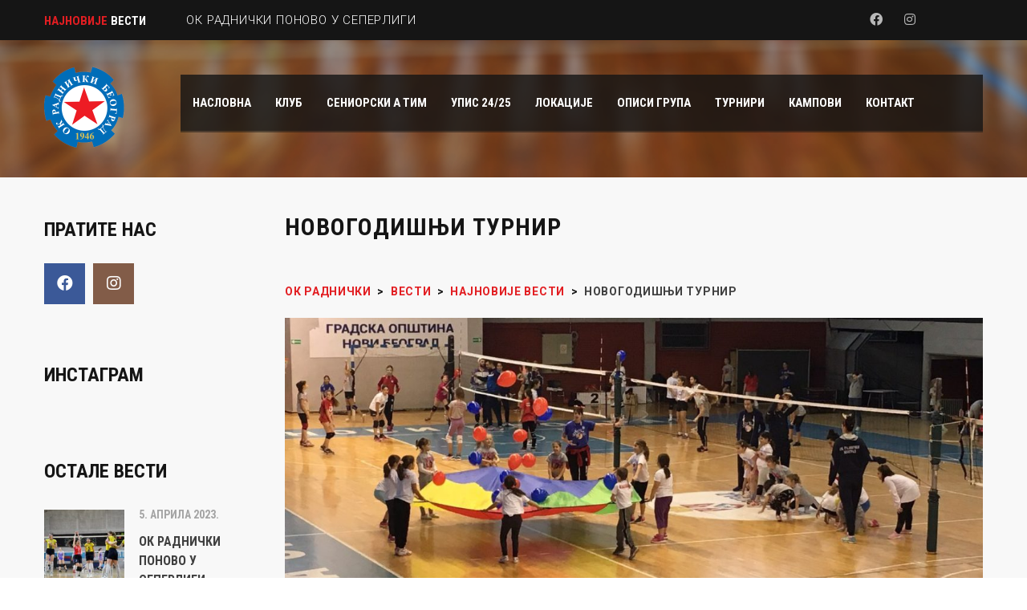

--- FILE ---
content_type: text/html; charset=UTF-8
request_url: http://okradnicki.rs/novogodisnji-turnir/
body_size: 17106
content:
<!DOCTYPE html>
<html lang="sr-RS" class="no-js">
<head>
    <meta name="format-detection" content="telephone=no">
    <meta charset="UTF-8">
    <meta name="viewport" content="width=device-width, initial-scale=1">
    <link rel="profile" href="http://gmpg.org/xfn/11">
    <link rel="pingback" href="http://okradnicki.rs/xmlrpc.php">
    <meta name='robots' content='index, follow, max-image-preview:large, max-snippet:-1, max-video-preview:-1' />

	<!-- This site is optimized with the Yoast SEO plugin v20.12 - https://yoast.com/wordpress/plugins/seo/ -->
	<title>НОВОГОДИШЊИ ТУРНИР - ОК Раднички</title>
	<link rel="canonical" href="http://okradnicki.rs/novogodisnji-turnir/" />
	<meta property="og:locale" content="sr_RS" />
	<meta property="og:type" content="article" />
	<meta property="og:title" content="НОВОГОДИШЊИ ТУРНИР - ОК Раднички" />
	<meta property="og:description" content="Одбојкашки клуб &#8222;Раднички Београд&#8220; одржао је прошлог викенда последњи одбојкашки турнир у овој години. Новогодишњи турнир био је леп начин да се опростимо од ове године и окренемо ка следећој у којој нас очекује још пуно дешавања у оквиру нашег одбојкашког дружења. Турнири, кампови и све остало што одбојкашки живот чини узбудљивијим. Тренинзи ће се..." />
	<meta property="og:url" content="http://okradnicki.rs/novogodisnji-turnir/" />
	<meta property="og:site_name" content="ОК Раднички" />
	<meta property="article:published_time" content="2018-12-22T16:12:04+00:00" />
	<meta property="og:image" content="http://okradnicki.rs/wp-content/uploads/2018/12/IMG-1281.jpg" />
	<meta property="og:image:width" content="1280" />
	<meta property="og:image:height" content="960" />
	<meta property="og:image:type" content="image/jpeg" />
	<meta name="author" content="OK Radnicki" />
	<meta name="twitter:card" content="summary_large_image" />
	<meta name="twitter:label1" content="Написано од" />
	<meta name="twitter:data1" content="OK Radnicki" />
	<script type="application/ld+json" class="yoast-schema-graph">{"@context":"https://schema.org","@graph":[{"@type":"WebPage","@id":"http://okradnicki.rs/novogodisnji-turnir/","url":"http://okradnicki.rs/novogodisnji-turnir/","name":"НОВОГОДИШЊИ ТУРНИР - ОК Раднички","isPartOf":{"@id":"http://okradnicki.rs/#website"},"primaryImageOfPage":{"@id":"http://okradnicki.rs/novogodisnji-turnir/#primaryimage"},"image":{"@id":"http://okradnicki.rs/novogodisnji-turnir/#primaryimage"},"thumbnailUrl":"http://okradnicki.rs/wp-content/uploads/2018/12/IMG-1281.jpg","datePublished":"2018-12-22T16:12:04+00:00","dateModified":"2018-12-22T16:12:04+00:00","author":{"@id":"http://okradnicki.rs/#/schema/person/f53c6b89b9fb03e49e2f874ae7365b62"},"breadcrumb":{"@id":"http://okradnicki.rs/novogodisnji-turnir/#breadcrumb"},"inLanguage":"sr-RS","potentialAction":[{"@type":"ReadAction","target":["http://okradnicki.rs/novogodisnji-turnir/"]}]},{"@type":"ImageObject","inLanguage":"sr-RS","@id":"http://okradnicki.rs/novogodisnji-turnir/#primaryimage","url":"http://okradnicki.rs/wp-content/uploads/2018/12/IMG-1281.jpg","contentUrl":"http://okradnicki.rs/wp-content/uploads/2018/12/IMG-1281.jpg","width":1280,"height":960},{"@type":"BreadcrumbList","@id":"http://okradnicki.rs/novogodisnji-turnir/#breadcrumb","itemListElement":[{"@type":"ListItem","position":1,"name":"Почетна","item":"http://okradnicki.rs/"},{"@type":"ListItem","position":2,"name":"Вести","item":"http://okradnicki.rs/vesti/"},{"@type":"ListItem","position":3,"name":"НОВОГОДИШЊИ ТУРНИР"}]},{"@type":"WebSite","@id":"http://okradnicki.rs/#website","url":"http://okradnicki.rs/","name":"ОК Раднички","description":"Београд","potentialAction":[{"@type":"SearchAction","target":{"@type":"EntryPoint","urlTemplate":"http://okradnicki.rs/?s={search_term_string}"},"query-input":"required name=search_term_string"}],"inLanguage":"sr-RS"},{"@type":"Person","@id":"http://okradnicki.rs/#/schema/person/f53c6b89b9fb03e49e2f874ae7365b62","name":"OK Radnicki","image":{"@type":"ImageObject","inLanguage":"sr-RS","@id":"http://okradnicki.rs/#/schema/person/image/","url":"http://2.gravatar.com/avatar/b5f22862c43901b58afc5abdd0c70c91?s=96&d=mm&r=g","contentUrl":"http://2.gravatar.com/avatar/b5f22862c43901b58afc5abdd0c70c91?s=96&d=mm&r=g","caption":"OK Radnicki"},"url":"http://okradnicki.rs/author/okradnicki/"}]}</script>
	<!-- / Yoast SEO plugin. -->


<link rel='dns-prefetch' href='//maps.googleapis.com' />
<link rel='dns-prefetch' href='//platform-api.sharethis.com' />
<link rel='dns-prefetch' href='//fonts.googleapis.com' />
<link rel="alternate" type="application/rss+xml" title="ОК Раднички &raquo; довод" href="http://okradnicki.rs/feed/" />
<script type="text/javascript">
window._wpemojiSettings = {"baseUrl":"https:\/\/s.w.org\/images\/core\/emoji\/14.0.0\/72x72\/","ext":".png","svgUrl":"https:\/\/s.w.org\/images\/core\/emoji\/14.0.0\/svg\/","svgExt":".svg","source":{"concatemoji":"http:\/\/okradnicki.rs\/wp-includes\/js\/wp-emoji-release.min.js?ver=6.2.2"}};
/*! This file is auto-generated */
!function(e,a,t){var n,r,o,i=a.createElement("canvas"),p=i.getContext&&i.getContext("2d");function s(e,t){p.clearRect(0,0,i.width,i.height),p.fillText(e,0,0);e=i.toDataURL();return p.clearRect(0,0,i.width,i.height),p.fillText(t,0,0),e===i.toDataURL()}function c(e){var t=a.createElement("script");t.src=e,t.defer=t.type="text/javascript",a.getElementsByTagName("head")[0].appendChild(t)}for(o=Array("flag","emoji"),t.supports={everything:!0,everythingExceptFlag:!0},r=0;r<o.length;r++)t.supports[o[r]]=function(e){if(p&&p.fillText)switch(p.textBaseline="top",p.font="600 32px Arial",e){case"flag":return s("\ud83c\udff3\ufe0f\u200d\u26a7\ufe0f","\ud83c\udff3\ufe0f\u200b\u26a7\ufe0f")?!1:!s("\ud83c\uddfa\ud83c\uddf3","\ud83c\uddfa\u200b\ud83c\uddf3")&&!s("\ud83c\udff4\udb40\udc67\udb40\udc62\udb40\udc65\udb40\udc6e\udb40\udc67\udb40\udc7f","\ud83c\udff4\u200b\udb40\udc67\u200b\udb40\udc62\u200b\udb40\udc65\u200b\udb40\udc6e\u200b\udb40\udc67\u200b\udb40\udc7f");case"emoji":return!s("\ud83e\udef1\ud83c\udffb\u200d\ud83e\udef2\ud83c\udfff","\ud83e\udef1\ud83c\udffb\u200b\ud83e\udef2\ud83c\udfff")}return!1}(o[r]),t.supports.everything=t.supports.everything&&t.supports[o[r]],"flag"!==o[r]&&(t.supports.everythingExceptFlag=t.supports.everythingExceptFlag&&t.supports[o[r]]);t.supports.everythingExceptFlag=t.supports.everythingExceptFlag&&!t.supports.flag,t.DOMReady=!1,t.readyCallback=function(){t.DOMReady=!0},t.supports.everything||(n=function(){t.readyCallback()},a.addEventListener?(a.addEventListener("DOMContentLoaded",n,!1),e.addEventListener("load",n,!1)):(e.attachEvent("onload",n),a.attachEvent("onreadystatechange",function(){"complete"===a.readyState&&t.readyCallback()})),(e=t.source||{}).concatemoji?c(e.concatemoji):e.wpemoji&&e.twemoji&&(c(e.twemoji),c(e.wpemoji)))}(window,document,window._wpemojiSettings);
</script>
<style type="text/css">
img.wp-smiley,
img.emoji {
	display: inline !important;
	border: none !important;
	box-shadow: none !important;
	height: 1em !important;
	width: 1em !important;
	margin: 0 0.07em !important;
	vertical-align: -0.1em !important;
	background: none !important;
	padding: 0 !important;
}
</style>
	<link rel='stylesheet' id='sbi_styles-css' href='http://okradnicki.rs/wp-content/plugins/instagram-feed/css/sbi-styles.min.css?ver=6.1.6' type='text/css' media='all' />
<link rel='stylesheet' id='stm_default_google_font-css' href='https://fonts.googleapis.com/css?family=Roboto+Condensed%3A300%2C400%2C700%7CRoboto%3A500%2C400%2C300%2C400italic%2C700&#038;ver=1.0' type='text/css' media='all' />
<link rel='stylesheet' id='boostrap-css' href='http://okradnicki.rs/wp-content/themes/splash/assets/css/bootstrap.min.css?ver=1.0' type='text/css' media='all' />
<link rel='stylesheet' id='select2-css' href='http://okradnicki.rs/wp-content/themes/splash/assets/css/select2.min.css?ver=1.0' type='text/css' media='all' />
<link rel='stylesheet' id='owl-carousel-css' href='http://okradnicki.rs/wp-content/themes/splash/assets/css/owl.carousel.css?ver=1.0' type='text/css' media='all' />
<link rel='stylesheet' id='stm-font-awesome-5-css' href='http://okradnicki.rs/wp-content/themes/splash/assets/css/fontawesome.min.css?ver=1.0' type='text/css' media='all' />
<link rel='stylesheet' id='fancybox-css' href='http://okradnicki.rs/wp-content/themes/splash/assets/css/jquery.fancybox.css?ver=1.0' type='text/css' media='all' />
<link rel='stylesheet' id='lightbox-css' href='http://okradnicki.rs/wp-content/themes/splash/assets/css/lightbox.css?ver=1.0' type='text/css' media='all' />
<link rel='stylesheet' id='stm-theme-animate-css' href='http://okradnicki.rs/wp-content/themes/splash/assets/css/animate.css?ver=1.0' type='text/css' media='all' />
<link rel='stylesheet' id='stm-theme-icons-css' href='http://okradnicki.rs/wp-content/themes/splash/assets/css/splash-icons.css?ver=1.0' type='text/css' media='all' />
<link rel='stylesheet' id='perfect-scrollbar-css' href='http://okradnicki.rs/wp-content/themes/splash/assets/css/perfect-scrollbar.css?ver=1.0' type='text/css' media='all' />
<link rel='stylesheet' id='stm-theme-style-css' href='http://okradnicki.rs/wp-content/themes/splash/assets/css/styles.css?ver=1.0' type='text/css' media='all' />
<link rel='stylesheet' id='stm-theme-default-styles-css' href='http://okradnicki.rs/wp-content/themes/splash/style.css?ver=1.0' type='text/css' media='all' />
<style id='stm-theme-default-styles-inline-css' type='text/css'>
a { color:#E21E1F; } a:hover { color:#E21E1F; } .hide { display:none; } .stm-shipping-cart-calc{ display: none; } .stm-woocommerce-single-product{ padding-top: 5%; } .stm-menu-toggle span:first-child { margin-top: 13px; } .stm-header .stm-main-menu .stm-main-menu-unit .header-menu > li a { padding: 0px 15px !important; } .stm-menu-toggle { width: 50px; height: 50px; } @media (max-width: 480px){ .stm-header-mobile .stm-mobile-right { margin-top: 5px; } .stm-header-mobile .bloglogo img { max-width: 60%; } } #cookie-notice .button { padding: 0px 10px 0px; border-color: #919191; !important } #cookie-notice .button:before { background-color: #919191 !important; } #cookie-notice .button a:hover { color: blue; } .cookie-notice-container a:hover{ color:#fff; } #sb_instagram #sbi_load { background-color: black; } #billing_postcode{ display: none; } #billing_city{ display: none; } #billing_state{ display: none; } #billing_company{ display: none; } .stm-gmap-shadow { box-shadow: none; } #stm-footer-bottom .footer-bottom-left .footer-bottom-left-text{ color: white; } .vc_tta-container .vc_tta.vc_general .vc_tta-tab > a { color: #212121; } /*Sportpress single page results array error fix*/ #post-4621 > div > div > div.sp-section-content.sp-section-content-logos > div > div > div.stm-next-match-main-meta > div.stm-next-match-opponents-units > div > div.stm-command-results > span, #post-4586 > div > div > div.sp-section-content.sp-section-content-logos > div > div > div.stm-next-match-main-meta > div.stm-next-match-opponents-units > div > div.stm-command-results > span, #post-4587 > div > div > div.sp-section-content.sp-section-content-logos > div > div > div.stm-next-match-main-meta > div.stm-next-match-opponents-units > div > div.stm-command-results > span{ display: none; } /*kontakt page account*/ @media only screen and (max-width:768px) { .vc_custom_1462881653084 { margin-bottom:0px !important; } } 
</style>
<link rel='stylesheet' id='wp-block-library-css' href='http://okradnicki.rs/wp-includes/css/dist/block-library/style.min.css?ver=6.2.2' type='text/css' media='all' />
<link rel='stylesheet' id='wc-blocks-vendors-style-css' href='http://okradnicki.rs/wp-content/plugins/woocommerce/packages/woocommerce-blocks/build/wc-blocks-vendors-style.css?ver=10.4.6' type='text/css' media='all' />
<link rel='stylesheet' id='wc-blocks-style-css' href='http://okradnicki.rs/wp-content/plugins/woocommerce/packages/woocommerce-blocks/build/wc-blocks-style.css?ver=10.4.6' type='text/css' media='all' />
<link rel='stylesheet' id='classic-theme-styles-css' href='http://okradnicki.rs/wp-includes/css/classic-themes.min.css?ver=6.2.2' type='text/css' media='all' />
<style id='global-styles-inline-css' type='text/css'>
body{--wp--preset--color--black: #000000;--wp--preset--color--cyan-bluish-gray: #abb8c3;--wp--preset--color--white: #ffffff;--wp--preset--color--pale-pink: #f78da7;--wp--preset--color--vivid-red: #cf2e2e;--wp--preset--color--luminous-vivid-orange: #ff6900;--wp--preset--color--luminous-vivid-amber: #fcb900;--wp--preset--color--light-green-cyan: #7bdcb5;--wp--preset--color--vivid-green-cyan: #00d084;--wp--preset--color--pale-cyan-blue: #8ed1fc;--wp--preset--color--vivid-cyan-blue: #0693e3;--wp--preset--color--vivid-purple: #9b51e0;--wp--preset--gradient--vivid-cyan-blue-to-vivid-purple: linear-gradient(135deg,rgba(6,147,227,1) 0%,rgb(155,81,224) 100%);--wp--preset--gradient--light-green-cyan-to-vivid-green-cyan: linear-gradient(135deg,rgb(122,220,180) 0%,rgb(0,208,130) 100%);--wp--preset--gradient--luminous-vivid-amber-to-luminous-vivid-orange: linear-gradient(135deg,rgba(252,185,0,1) 0%,rgba(255,105,0,1) 100%);--wp--preset--gradient--luminous-vivid-orange-to-vivid-red: linear-gradient(135deg,rgba(255,105,0,1) 0%,rgb(207,46,46) 100%);--wp--preset--gradient--very-light-gray-to-cyan-bluish-gray: linear-gradient(135deg,rgb(238,238,238) 0%,rgb(169,184,195) 100%);--wp--preset--gradient--cool-to-warm-spectrum: linear-gradient(135deg,rgb(74,234,220) 0%,rgb(151,120,209) 20%,rgb(207,42,186) 40%,rgb(238,44,130) 60%,rgb(251,105,98) 80%,rgb(254,248,76) 100%);--wp--preset--gradient--blush-light-purple: linear-gradient(135deg,rgb(255,206,236) 0%,rgb(152,150,240) 100%);--wp--preset--gradient--blush-bordeaux: linear-gradient(135deg,rgb(254,205,165) 0%,rgb(254,45,45) 50%,rgb(107,0,62) 100%);--wp--preset--gradient--luminous-dusk: linear-gradient(135deg,rgb(255,203,112) 0%,rgb(199,81,192) 50%,rgb(65,88,208) 100%);--wp--preset--gradient--pale-ocean: linear-gradient(135deg,rgb(255,245,203) 0%,rgb(182,227,212) 50%,rgb(51,167,181) 100%);--wp--preset--gradient--electric-grass: linear-gradient(135deg,rgb(202,248,128) 0%,rgb(113,206,126) 100%);--wp--preset--gradient--midnight: linear-gradient(135deg,rgb(2,3,129) 0%,rgb(40,116,252) 100%);--wp--preset--duotone--dark-grayscale: url('#wp-duotone-dark-grayscale');--wp--preset--duotone--grayscale: url('#wp-duotone-grayscale');--wp--preset--duotone--purple-yellow: url('#wp-duotone-purple-yellow');--wp--preset--duotone--blue-red: url('#wp-duotone-blue-red');--wp--preset--duotone--midnight: url('#wp-duotone-midnight');--wp--preset--duotone--magenta-yellow: url('#wp-duotone-magenta-yellow');--wp--preset--duotone--purple-green: url('#wp-duotone-purple-green');--wp--preset--duotone--blue-orange: url('#wp-duotone-blue-orange');--wp--preset--font-size--small: 13px;--wp--preset--font-size--medium: 20px;--wp--preset--font-size--large: 36px;--wp--preset--font-size--x-large: 42px;--wp--preset--spacing--20: 0.44rem;--wp--preset--spacing--30: 0.67rem;--wp--preset--spacing--40: 1rem;--wp--preset--spacing--50: 1.5rem;--wp--preset--spacing--60: 2.25rem;--wp--preset--spacing--70: 3.38rem;--wp--preset--spacing--80: 5.06rem;--wp--preset--shadow--natural: 6px 6px 9px rgba(0, 0, 0, 0.2);--wp--preset--shadow--deep: 12px 12px 50px rgba(0, 0, 0, 0.4);--wp--preset--shadow--sharp: 6px 6px 0px rgba(0, 0, 0, 0.2);--wp--preset--shadow--outlined: 6px 6px 0px -3px rgba(255, 255, 255, 1), 6px 6px rgba(0, 0, 0, 1);--wp--preset--shadow--crisp: 6px 6px 0px rgba(0, 0, 0, 1);}:where(.is-layout-flex){gap: 0.5em;}body .is-layout-flow > .alignleft{float: left;margin-inline-start: 0;margin-inline-end: 2em;}body .is-layout-flow > .alignright{float: right;margin-inline-start: 2em;margin-inline-end: 0;}body .is-layout-flow > .aligncenter{margin-left: auto !important;margin-right: auto !important;}body .is-layout-constrained > .alignleft{float: left;margin-inline-start: 0;margin-inline-end: 2em;}body .is-layout-constrained > .alignright{float: right;margin-inline-start: 2em;margin-inline-end: 0;}body .is-layout-constrained > .aligncenter{margin-left: auto !important;margin-right: auto !important;}body .is-layout-constrained > :where(:not(.alignleft):not(.alignright):not(.alignfull)){max-width: var(--wp--style--global--content-size);margin-left: auto !important;margin-right: auto !important;}body .is-layout-constrained > .alignwide{max-width: var(--wp--style--global--wide-size);}body .is-layout-flex{display: flex;}body .is-layout-flex{flex-wrap: wrap;align-items: center;}body .is-layout-flex > *{margin: 0;}:where(.wp-block-columns.is-layout-flex){gap: 2em;}.has-black-color{color: var(--wp--preset--color--black) !important;}.has-cyan-bluish-gray-color{color: var(--wp--preset--color--cyan-bluish-gray) !important;}.has-white-color{color: var(--wp--preset--color--white) !important;}.has-pale-pink-color{color: var(--wp--preset--color--pale-pink) !important;}.has-vivid-red-color{color: var(--wp--preset--color--vivid-red) !important;}.has-luminous-vivid-orange-color{color: var(--wp--preset--color--luminous-vivid-orange) !important;}.has-luminous-vivid-amber-color{color: var(--wp--preset--color--luminous-vivid-amber) !important;}.has-light-green-cyan-color{color: var(--wp--preset--color--light-green-cyan) !important;}.has-vivid-green-cyan-color{color: var(--wp--preset--color--vivid-green-cyan) !important;}.has-pale-cyan-blue-color{color: var(--wp--preset--color--pale-cyan-blue) !important;}.has-vivid-cyan-blue-color{color: var(--wp--preset--color--vivid-cyan-blue) !important;}.has-vivid-purple-color{color: var(--wp--preset--color--vivid-purple) !important;}.has-black-background-color{background-color: var(--wp--preset--color--black) !important;}.has-cyan-bluish-gray-background-color{background-color: var(--wp--preset--color--cyan-bluish-gray) !important;}.has-white-background-color{background-color: var(--wp--preset--color--white) !important;}.has-pale-pink-background-color{background-color: var(--wp--preset--color--pale-pink) !important;}.has-vivid-red-background-color{background-color: var(--wp--preset--color--vivid-red) !important;}.has-luminous-vivid-orange-background-color{background-color: var(--wp--preset--color--luminous-vivid-orange) !important;}.has-luminous-vivid-amber-background-color{background-color: var(--wp--preset--color--luminous-vivid-amber) !important;}.has-light-green-cyan-background-color{background-color: var(--wp--preset--color--light-green-cyan) !important;}.has-vivid-green-cyan-background-color{background-color: var(--wp--preset--color--vivid-green-cyan) !important;}.has-pale-cyan-blue-background-color{background-color: var(--wp--preset--color--pale-cyan-blue) !important;}.has-vivid-cyan-blue-background-color{background-color: var(--wp--preset--color--vivid-cyan-blue) !important;}.has-vivid-purple-background-color{background-color: var(--wp--preset--color--vivid-purple) !important;}.has-black-border-color{border-color: var(--wp--preset--color--black) !important;}.has-cyan-bluish-gray-border-color{border-color: var(--wp--preset--color--cyan-bluish-gray) !important;}.has-white-border-color{border-color: var(--wp--preset--color--white) !important;}.has-pale-pink-border-color{border-color: var(--wp--preset--color--pale-pink) !important;}.has-vivid-red-border-color{border-color: var(--wp--preset--color--vivid-red) !important;}.has-luminous-vivid-orange-border-color{border-color: var(--wp--preset--color--luminous-vivid-orange) !important;}.has-luminous-vivid-amber-border-color{border-color: var(--wp--preset--color--luminous-vivid-amber) !important;}.has-light-green-cyan-border-color{border-color: var(--wp--preset--color--light-green-cyan) !important;}.has-vivid-green-cyan-border-color{border-color: var(--wp--preset--color--vivid-green-cyan) !important;}.has-pale-cyan-blue-border-color{border-color: var(--wp--preset--color--pale-cyan-blue) !important;}.has-vivid-cyan-blue-border-color{border-color: var(--wp--preset--color--vivid-cyan-blue) !important;}.has-vivid-purple-border-color{border-color: var(--wp--preset--color--vivid-purple) !important;}.has-vivid-cyan-blue-to-vivid-purple-gradient-background{background: var(--wp--preset--gradient--vivid-cyan-blue-to-vivid-purple) !important;}.has-light-green-cyan-to-vivid-green-cyan-gradient-background{background: var(--wp--preset--gradient--light-green-cyan-to-vivid-green-cyan) !important;}.has-luminous-vivid-amber-to-luminous-vivid-orange-gradient-background{background: var(--wp--preset--gradient--luminous-vivid-amber-to-luminous-vivid-orange) !important;}.has-luminous-vivid-orange-to-vivid-red-gradient-background{background: var(--wp--preset--gradient--luminous-vivid-orange-to-vivid-red) !important;}.has-very-light-gray-to-cyan-bluish-gray-gradient-background{background: var(--wp--preset--gradient--very-light-gray-to-cyan-bluish-gray) !important;}.has-cool-to-warm-spectrum-gradient-background{background: var(--wp--preset--gradient--cool-to-warm-spectrum) !important;}.has-blush-light-purple-gradient-background{background: var(--wp--preset--gradient--blush-light-purple) !important;}.has-blush-bordeaux-gradient-background{background: var(--wp--preset--gradient--blush-bordeaux) !important;}.has-luminous-dusk-gradient-background{background: var(--wp--preset--gradient--luminous-dusk) !important;}.has-pale-ocean-gradient-background{background: var(--wp--preset--gradient--pale-ocean) !important;}.has-electric-grass-gradient-background{background: var(--wp--preset--gradient--electric-grass) !important;}.has-midnight-gradient-background{background: var(--wp--preset--gradient--midnight) !important;}.has-small-font-size{font-size: var(--wp--preset--font-size--small) !important;}.has-medium-font-size{font-size: var(--wp--preset--font-size--medium) !important;}.has-large-font-size{font-size: var(--wp--preset--font-size--large) !important;}.has-x-large-font-size{font-size: var(--wp--preset--font-size--x-large) !important;}
.wp-block-navigation a:where(:not(.wp-element-button)){color: inherit;}
:where(.wp-block-columns.is-layout-flex){gap: 2em;}
.wp-block-pullquote{font-size: 1.5em;line-height: 1.6;}
</style>
<link rel='stylesheet' id='contact-form-7-css' href='http://okradnicki.rs/wp-content/plugins/contact-form-7/includes/css/styles.css?ver=5.8' type='text/css' media='all' />
<link rel='stylesheet' id='rs-plugin-settings-css' href='http://okradnicki.rs/wp-content/plugins/revslider/public/assets/css/rs6.css?ver=6.3.4' type='text/css' media='all' />
<style id='rs-plugin-settings-inline-css' type='text/css'>
#rs-demo-id {}
</style>
<link rel='stylesheet' id='dashicons-css' href='http://okradnicki.rs/wp-includes/css/dashicons.min.css?ver=6.2.2' type='text/css' media='all' />
<link rel='stylesheet' id='sportspress-general-css' href='//okradnicki.rs/wp-content/plugins/sportspress/assets/css/sportspress.css?ver=2.7.16' type='text/css' media='all' />
<link rel='stylesheet' id='sportspress-icons-css' href='//okradnicki.rs/wp-content/plugins/sportspress/assets/css/icons.css?ver=2.7' type='text/css' media='all' />
<style id='woocommerce-inline-inline-css' type='text/css'>
.woocommerce form .form-row .required { visibility: visible; }
</style>
<link rel='stylesheet' id='wpcf7-redirect-script-frontend-css' href='http://okradnicki.rs/wp-content/plugins/wpcf7-redirect/build/assets/frontend-script.css?ver=2c532d7e2be36f6af233' type='text/css' media='all' />
<link rel='stylesheet' id='child-style-css' href='http://okradnicki.rs/wp-content/themes/splash-child/style.css?ver=6.2.2' type='text/css' media='all' />
<link rel='stylesheet' id='stm_megamenu-css' href='http://okradnicki.rs/wp-content/themes/splash/includes/megamenu/assets/css/megamenu.css?ver=6.2.2' type='text/css' media='all' />
<link rel='stylesheet' id='stm-google-fonts-css' href='//fonts.googleapis.com/css?family=Roboto%3Aregular%2Citalic%2C700%2C100%2C100italic%2C300%2C300italic%2C500%2C500italic%2C700italic%2C900%2C900italic&#038;ver=1.0' type='text/css' media='all' />
<style type="text/css"></style><script type='text/javascript' src='http://okradnicki.rs/wp-includes/js/jquery/jquery.min.js?ver=3.6.4' id='jquery-core-js'></script>
<script type='text/javascript' src='http://okradnicki.rs/wp-includes/js/jquery/jquery-migrate.min.js?ver=3.4.0' id='jquery-migrate-js'></script>
<script type='text/javascript' src='http://okradnicki.rs/wp-content/plugins/revslider/public/assets/js/rbtools.min.js?ver=6.3.4' id='tp-tools-js'></script>
<script type='text/javascript' src='http://okradnicki.rs/wp-content/plugins/revslider/public/assets/js/rs6.min.js?ver=6.3.4' id='revmin-js'></script>
<script type='text/javascript' src='//platform-api.sharethis.com/js/sharethis.js?ver=8.4.6#property=631ba5ea0b5e930012a9c56e&#038;product=gdpr-compliance-tool-v2&#038;source=simple-share-buttons-adder-wordpress' id='simple-share-buttons-adder-mu-js'></script>
<script type='text/javascript' src='http://okradnicki.rs/wp-content/plugins/woocommerce/assets/js/jquery-blockui/jquery.blockUI.min.js?ver=2.7.0-wc.7.9.0' id='jquery-blockui-js'></script>
<script type='text/javascript' id='wc-add-to-cart-js-extra'>
/* <![CDATA[ */
var wc_add_to_cart_params = {"ajax_url":"\/wp-admin\/admin-ajax.php","wc_ajax_url":"\/?wc-ajax=%%endpoint%%","i18n_view_cart":"\u041f\u0440\u0435\u0433\u043b\u0435\u0434 \u043a\u043e\u0440\u043f\u0435","cart_url":"http:\/\/okradnicki.rs\/cart\/","is_cart":"","cart_redirect_after_add":"no"};
/* ]]> */
</script>
<script type='text/javascript' src='http://okradnicki.rs/wp-content/plugins/woocommerce/assets/js/frontend/add-to-cart.min.js?ver=7.9.0' id='wc-add-to-cart-js'></script>
<script type='text/javascript' src='http://okradnicki.rs/wp-content/plugins/js_composer/assets/js/vendors/woocommerce-add-to-cart.js?ver=6.6.0' id='vc_woocommerce-add-to-cart-js-js'></script>
<script type='text/javascript' src='http://okradnicki.rs/wp-content/themes/splash/includes/megamenu/assets/js/megamenu.js?ver=6.2.2' id='stm_megamenu-js'></script>
<script type='text/javascript' id='ai-js-js-extra'>
/* <![CDATA[ */
var MyAjax = {"ajaxurl":"http:\/\/okradnicki.rs\/wp-admin\/admin-ajax.php","security":"b07966dea3"};
/* ]]> */
</script>
<script type='text/javascript' src='http://okradnicki.rs/wp-content/plugins/advanced-iframe/js/ai.min.js?ver=502243' id='ai-js-js'></script>
<link rel="https://api.w.org/" href="http://okradnicki.rs/wp-json/" /><link rel="alternate" type="application/json" href="http://okradnicki.rs/wp-json/wp/v2/posts/3515" /><link rel="EditURI" type="application/rsd+xml" title="RSD" href="http://okradnicki.rs/xmlrpc.php?rsd" />
<link rel="wlwmanifest" type="application/wlwmanifest+xml" href="http://okradnicki.rs/wp-includes/wlwmanifest.xml" />
<meta name="generator" content="WordPress 6.2.2" />
<meta name="generator" content="SportsPress 2.7.16" />
<meta name="generator" content="WooCommerce 7.9.0" />
<link rel='shortlink' href='http://okradnicki.rs/?p=3515' />
<link rel="alternate" type="application/json+oembed" href="http://okradnicki.rs/wp-json/oembed/1.0/embed?url=http%3A%2F%2Fokradnicki.rs%2Fnovogodisnji-turnir%2F" />
<link rel="alternate" type="text/xml+oembed" href="http://okradnicki.rs/wp-json/oembed/1.0/embed?url=http%3A%2F%2Fokradnicki.rs%2Fnovogodisnji-turnir%2F&#038;format=xml" />
<!-- start Simple Custom CSS and JS -->
<script>
  (function(i,s,o,g,r,a,m){i['GoogleAnalyticsObject']=r;i[r]=i[r]||function(){
  (i[r].q=i[r].q||[]).push(arguments)},i[r].l=1*new Date();a=s.createElement(o),
  m=s.getElementsByTagName(o)[0];a.async=1;a.src=g;m.parentNode.insertBefore(a,m)
  })(window,document,'script','https://www.google-analytics.com/analytics.js','ga');

  ga('create', 'UA-94085604-1', 'auto');
  ga('send', 'pageview');

</script>

<!-- Google tag (gtag.js) -->
<script async src="https://www.googletagmanager.com/gtag/js?id=G-02CN9W8H5Y"></script>
<script>
  window.dataLayer = window.dataLayer || [];
  function gtag(){dataLayer.push(arguments);}
  gtag('js', new Date());

  gtag('config', 'G-02CN9W8H5Y');
</script>
<!-- end Simple Custom CSS and JS -->
    <script type="text/javascript">
        var splash_mm_get_menu_data = 'd511cc6ffa';
        var splash_load_media = 'eb406b5774';
        var stm_like_nonce = 'd96a900fa1';
        var stm_league_table_by_id = '1a9285e1a4';
        var stm_events_league_table_by_id = 'e777a743ca';
        var stm_posts_most_styles = '4ed95bc46c';
        var stm_demo_import_content = '9b1f18e0e6';

        var ajaxurl = 'http://okradnicki.rs/wp-admin/admin-ajax.php';
        var stm_cf7_preloader = 'http://okradnicki.rs/wp-content/themes/splash/assets/images/map-pin.png';
    </script>
	<noscript><style>.woocommerce-product-gallery{ opacity: 1 !important; }</style></noscript>
	<meta name="generator" content="Powered by WPBakery Page Builder - drag and drop page builder for WordPress."/>
<meta name="generator" content="Powered by Slider Revolution 6.3.4 - responsive, Mobile-Friendly Slider Plugin for WordPress with comfortable drag and drop interface." />
<link rel="icon" href="http://okradnicki.rs/wp-content/uploads/2017/03/ok-radnicki-beograd-favicon-32x32.png" sizes="32x32" />
<link rel="icon" href="http://okradnicki.rs/wp-content/uploads/2017/03/ok-radnicki-beograd-favicon.png" sizes="192x192" />
<link rel="apple-touch-icon" href="http://okradnicki.rs/wp-content/uploads/2017/03/ok-radnicki-beograd-favicon.png" />
<meta name="msapplication-TileImage" content="http://okradnicki.rs/wp-content/uploads/2017/03/ok-radnicki-beograd-favicon.png" />
<script type="text/javascript">function setREVStartSize(e){
			//window.requestAnimationFrame(function() {				 
				window.RSIW = window.RSIW===undefined ? window.innerWidth : window.RSIW;	
				window.RSIH = window.RSIH===undefined ? window.innerHeight : window.RSIH;	
				try {								
					var pw = document.getElementById(e.c).parentNode.offsetWidth,
						newh;
					pw = pw===0 || isNaN(pw) ? window.RSIW : pw;
					e.tabw = e.tabw===undefined ? 0 : parseInt(e.tabw);
					e.thumbw = e.thumbw===undefined ? 0 : parseInt(e.thumbw);
					e.tabh = e.tabh===undefined ? 0 : parseInt(e.tabh);
					e.thumbh = e.thumbh===undefined ? 0 : parseInt(e.thumbh);
					e.tabhide = e.tabhide===undefined ? 0 : parseInt(e.tabhide);
					e.thumbhide = e.thumbhide===undefined ? 0 : parseInt(e.thumbhide);
					e.mh = e.mh===undefined || e.mh=="" || e.mh==="auto" ? 0 : parseInt(e.mh,0);		
					if(e.layout==="fullscreen" || e.l==="fullscreen") 						
						newh = Math.max(e.mh,window.RSIH);					
					else{					
						e.gw = Array.isArray(e.gw) ? e.gw : [e.gw];
						for (var i in e.rl) if (e.gw[i]===undefined || e.gw[i]===0) e.gw[i] = e.gw[i-1];					
						e.gh = e.el===undefined || e.el==="" || (Array.isArray(e.el) && e.el.length==0)? e.gh : e.el;
						e.gh = Array.isArray(e.gh) ? e.gh : [e.gh];
						for (var i in e.rl) if (e.gh[i]===undefined || e.gh[i]===0) e.gh[i] = e.gh[i-1];
											
						var nl = new Array(e.rl.length),
							ix = 0,						
							sl;					
						e.tabw = e.tabhide>=pw ? 0 : e.tabw;
						e.thumbw = e.thumbhide>=pw ? 0 : e.thumbw;
						e.tabh = e.tabhide>=pw ? 0 : e.tabh;
						e.thumbh = e.thumbhide>=pw ? 0 : e.thumbh;					
						for (var i in e.rl) nl[i] = e.rl[i]<window.RSIW ? 0 : e.rl[i];
						sl = nl[0];									
						for (var i in nl) if (sl>nl[i] && nl[i]>0) { sl = nl[i]; ix=i;}															
						var m = pw>(e.gw[ix]+e.tabw+e.thumbw) ? 1 : (pw-(e.tabw+e.thumbw)) / (e.gw[ix]);					
						newh =  (e.gh[ix] * m) + (e.tabh + e.thumbh);
					}				
					if(window.rs_init_css===undefined) window.rs_init_css = document.head.appendChild(document.createElement("style"));					
					document.getElementById(e.c).height = newh+"px";
					window.rs_init_css.innerHTML += "#"+e.c+"_wrapper { height: "+newh+"px }";				
				} catch(e){
					console.log("Failure at Presize of Slider:" + e)
				}					   
			//});
		  };</script>
<style type="text/css" title="dynamic-css" class="options-output">body, .normal-font, .normal_font, .woocommerce-breadcrumb, .navxtBreads, #stm-top-bar .stm-top-profile-holder .stm-profile-wrapp a, .countdown small, 
	div.wpcf7-validation-errors,  .stm-countdown-wrapper span small{font-family:Roboto;}.footer-widgets-wrapper{background-color: #151515;}</style>
<noscript><style> .wpb_animate_when_almost_visible { opacity: 1; }</style></noscript></head>


<body class="post-template-default single single-post postid-3515 single-format-standard splashBasketball header_1 theme-splash woocommerce-no-js stm-shop-sidebar wpb-js-composer js-comp-ver-6.6.0 vc_responsive" >
<svg xmlns="http://www.w3.org/2000/svg" viewBox="0 0 0 0" width="0" height="0" focusable="false" role="none" style="visibility: hidden; position: absolute; left: -9999px; overflow: hidden;" ><defs><filter id="wp-duotone-dark-grayscale"><feColorMatrix color-interpolation-filters="sRGB" type="matrix" values=" .299 .587 .114 0 0 .299 .587 .114 0 0 .299 .587 .114 0 0 .299 .587 .114 0 0 " /><feComponentTransfer color-interpolation-filters="sRGB" ><feFuncR type="table" tableValues="0 0.49803921568627" /><feFuncG type="table" tableValues="0 0.49803921568627" /><feFuncB type="table" tableValues="0 0.49803921568627" /><feFuncA type="table" tableValues="1 1" /></feComponentTransfer><feComposite in2="SourceGraphic" operator="in" /></filter></defs></svg><svg xmlns="http://www.w3.org/2000/svg" viewBox="0 0 0 0" width="0" height="0" focusable="false" role="none" style="visibility: hidden; position: absolute; left: -9999px; overflow: hidden;" ><defs><filter id="wp-duotone-grayscale"><feColorMatrix color-interpolation-filters="sRGB" type="matrix" values=" .299 .587 .114 0 0 .299 .587 .114 0 0 .299 .587 .114 0 0 .299 .587 .114 0 0 " /><feComponentTransfer color-interpolation-filters="sRGB" ><feFuncR type="table" tableValues="0 1" /><feFuncG type="table" tableValues="0 1" /><feFuncB type="table" tableValues="0 1" /><feFuncA type="table" tableValues="1 1" /></feComponentTransfer><feComposite in2="SourceGraphic" operator="in" /></filter></defs></svg><svg xmlns="http://www.w3.org/2000/svg" viewBox="0 0 0 0" width="0" height="0" focusable="false" role="none" style="visibility: hidden; position: absolute; left: -9999px; overflow: hidden;" ><defs><filter id="wp-duotone-purple-yellow"><feColorMatrix color-interpolation-filters="sRGB" type="matrix" values=" .299 .587 .114 0 0 .299 .587 .114 0 0 .299 .587 .114 0 0 .299 .587 .114 0 0 " /><feComponentTransfer color-interpolation-filters="sRGB" ><feFuncR type="table" tableValues="0.54901960784314 0.98823529411765" /><feFuncG type="table" tableValues="0 1" /><feFuncB type="table" tableValues="0.71764705882353 0.25490196078431" /><feFuncA type="table" tableValues="1 1" /></feComponentTransfer><feComposite in2="SourceGraphic" operator="in" /></filter></defs></svg><svg xmlns="http://www.w3.org/2000/svg" viewBox="0 0 0 0" width="0" height="0" focusable="false" role="none" style="visibility: hidden; position: absolute; left: -9999px; overflow: hidden;" ><defs><filter id="wp-duotone-blue-red"><feColorMatrix color-interpolation-filters="sRGB" type="matrix" values=" .299 .587 .114 0 0 .299 .587 .114 0 0 .299 .587 .114 0 0 .299 .587 .114 0 0 " /><feComponentTransfer color-interpolation-filters="sRGB" ><feFuncR type="table" tableValues="0 1" /><feFuncG type="table" tableValues="0 0.27843137254902" /><feFuncB type="table" tableValues="0.5921568627451 0.27843137254902" /><feFuncA type="table" tableValues="1 1" /></feComponentTransfer><feComposite in2="SourceGraphic" operator="in" /></filter></defs></svg><svg xmlns="http://www.w3.org/2000/svg" viewBox="0 0 0 0" width="0" height="0" focusable="false" role="none" style="visibility: hidden; position: absolute; left: -9999px; overflow: hidden;" ><defs><filter id="wp-duotone-midnight"><feColorMatrix color-interpolation-filters="sRGB" type="matrix" values=" .299 .587 .114 0 0 .299 .587 .114 0 0 .299 .587 .114 0 0 .299 .587 .114 0 0 " /><feComponentTransfer color-interpolation-filters="sRGB" ><feFuncR type="table" tableValues="0 0" /><feFuncG type="table" tableValues="0 0.64705882352941" /><feFuncB type="table" tableValues="0 1" /><feFuncA type="table" tableValues="1 1" /></feComponentTransfer><feComposite in2="SourceGraphic" operator="in" /></filter></defs></svg><svg xmlns="http://www.w3.org/2000/svg" viewBox="0 0 0 0" width="0" height="0" focusable="false" role="none" style="visibility: hidden; position: absolute; left: -9999px; overflow: hidden;" ><defs><filter id="wp-duotone-magenta-yellow"><feColorMatrix color-interpolation-filters="sRGB" type="matrix" values=" .299 .587 .114 0 0 .299 .587 .114 0 0 .299 .587 .114 0 0 .299 .587 .114 0 0 " /><feComponentTransfer color-interpolation-filters="sRGB" ><feFuncR type="table" tableValues="0.78039215686275 1" /><feFuncG type="table" tableValues="0 0.94901960784314" /><feFuncB type="table" tableValues="0.35294117647059 0.47058823529412" /><feFuncA type="table" tableValues="1 1" /></feComponentTransfer><feComposite in2="SourceGraphic" operator="in" /></filter></defs></svg><svg xmlns="http://www.w3.org/2000/svg" viewBox="0 0 0 0" width="0" height="0" focusable="false" role="none" style="visibility: hidden; position: absolute; left: -9999px; overflow: hidden;" ><defs><filter id="wp-duotone-purple-green"><feColorMatrix color-interpolation-filters="sRGB" type="matrix" values=" .299 .587 .114 0 0 .299 .587 .114 0 0 .299 .587 .114 0 0 .299 .587 .114 0 0 " /><feComponentTransfer color-interpolation-filters="sRGB" ><feFuncR type="table" tableValues="0.65098039215686 0.40392156862745" /><feFuncG type="table" tableValues="0 1" /><feFuncB type="table" tableValues="0.44705882352941 0.4" /><feFuncA type="table" tableValues="1 1" /></feComponentTransfer><feComposite in2="SourceGraphic" operator="in" /></filter></defs></svg><svg xmlns="http://www.w3.org/2000/svg" viewBox="0 0 0 0" width="0" height="0" focusable="false" role="none" style="visibility: hidden; position: absolute; left: -9999px; overflow: hidden;" ><defs><filter id="wp-duotone-blue-orange"><feColorMatrix color-interpolation-filters="sRGB" type="matrix" values=" .299 .587 .114 0 0 .299 .587 .114 0 0 .299 .587 .114 0 0 .299 .587 .114 0 0 " /><feComponentTransfer color-interpolation-filters="sRGB" ><feFuncR type="table" tableValues="0.098039215686275 1" /><feFuncG type="table" tableValues="0 0.66274509803922" /><feFuncB type="table" tableValues="0.84705882352941 0.41960784313725" /><feFuncA type="table" tableValues="1 1" /></feComponentTransfer><feComposite in2="SourceGraphic" operator="in" /></filter></defs></svg><div id="wrapper" >
        
<div id="stm-top-bar" >
            <div class="container">
    <div class="row">
        <div class="col-md-6 col-sm-6">

            <div class="stm-top-ticker-holder">
                
			
		
			<div class="heading-font stm-ticker-title"><span class="stm-red">Најновије</span> вести</div>
				<ol class="stm-ticker">
			                <li>
                ОК РАДНИЧКИ ПОНОВО У СЕПЕРЛИГИ			                <li>
                Бесплатна школа одбојке на Звездари			                <li>
                Летње прирпеме &#8211; Златибор 2023			                <li>
                ШКОЛА ОДБОЈКЕ У ХАЛИ СПОРТОВА НА НОВОМ БЕОГРАДУ			                <li>
                15. МЕМОРИЈАЛНИ ТУРНИР ”ИВА ВУЈОШЕВИЋ”					</ol>
		
    <script type="text/javascript">
        jQuery(document).ready(function () {
            var args = {};

            
            jQuery('.stm-ticker').Ticker( args );
        });
    </script>

            </div>

        </div>

        <div class="col-md-6 col-sm-6">

            <div class="clearfix">
                <div class="stm-top-bar_right">
                    <div class="clearfix">
                        <div class="stm-top-switcher-holder">
                            
                        </div>

                        <div class="stm-top-cart-holder">
                            
                        </div>

                        <div class="stm-top-profile-holder">
                                                    </div>
                    </div>
                </div>

                <div class="stm-top-socials-holder">
                    	<ul class="top-bar-socials stm-list-duty">
					<li>
				<a href="https://www.facebook.com/okradnickibgd/" target="_blank" >
					<i class="fa fa-facebook"></i>
				</a>
			</li>
					<li>
				<a href="https://www.instagram.com/okradnickibgd/" target="_blank" >
					<i class="fa fa-instagram"></i>
				</a>
			</li>
			</ul>

                </div>

            </div>

        </div>
    </div>
</div>    </div>
<div class="stm-header stm-non-transparent-header stm-header-fixed-mode stm-header-first">
	<div class="stm-header-inner">
					<div class="stm-header-background" style="background-image: url('http://okradnicki.rs/wp-content/uploads/2017/03/header-bg.jpg')"></div>
				<div class="container stm-header-container">
			<!--Logo -->
			<div class="logo-main" style="margin-top: 0px;">
									<a class="bloglogo" href="http://okradnicki.rs/">
						<img
							src="http://okradnicki.rs/wp-content/uploads/2017/03/ok-radnicki-beograd-logo-1.png"
							style="width: 100px;"
							title="Home"
							alt="Logo"
						/>
					</a>
							</div>
			<div class="stm-main-menu">
				<div class="stm-main-menu-unit stm-search-enabled" style="margin-top: 10px;">
					<ul class="header-menu stm-list-duty heading-font clearfix">
						<li id="menu-item-1178" class="menu-item menu-item-type-post_type menu-item-object-page menu-item-1178"><a href="http://okradnicki.rs/naslovna/"><span>Насловна</span></a></li>
<li id="menu-item-1105" class="menu-item menu-item-type-post_type menu-item-object-page menu-item-has-children menu-item-1105"><a href="http://okradnicki.rs/klub/"><span>Клуб</span></a>
<ul class="sub-menu">
	<li id="menu-item-1094" class="menu-item menu-item-type-post_type menu-item-object-page menu-item-1094 stm_col_width_default stm_mega_cols_inside_default"><a href="http://okradnicki.rs/klub/"><span>О клубу</span></a></li>
	<li id="menu-item-1101" class="menu-item menu-item-type-post_type menu-item-object-page menu-item-1101 stm_col_width_default stm_mega_cols_inside_default"><a href="http://okradnicki.rs/istorija/"><span>Историја</span></a></li>
	<li id="menu-item-1098" class="menu-item menu-item-type-post_type menu-item-object-page menu-item-1098 stm_col_width_default stm_mega_cols_inside_default"><a href="http://okradnicki.rs/klub/trofejna-sala/"><span>Трофејна сала</span></a></li>
	<li id="menu-item-1189" class="menu-item menu-item-type-post_type menu-item-object-page menu-item-1189 stm_col_width_default stm_mega_cols_inside_default"><a href="http://okradnicki.rs/klub/sd-radnicki/"><span>СД „Раднички“</span></a></li>
</ul>
</li>
<li id="menu-item-5599" class="menu-item menu-item-type-post_type menu-item-object-page menu-item-has-children menu-item-5599"><a href="http://okradnicki.rs/treneri/"><span>Сениорски А тим</span></a>
<ul class="sub-menu">
	<li id="menu-item-1954" class="menu-item menu-item-type-post_type menu-item-object-page menu-item-1954 stm_col_width_default stm_mega_cols_inside_default"><a href="http://okradnicki.rs/treneri/"><span>Стручни штаб</span></a></li>
	<li id="menu-item-5642" class="menu-item menu-item-type-post_type menu-item-object-page menu-item-5642 stm_col_width_default stm_mega_cols_inside_default"><a href="http://okradnicki.rs/igracice/"><span>Играчице Суперлигаша !</span></a></li>
	<li id="menu-item-2495" class="menu-item menu-item-type-post_type menu-item-object-page menu-item-2495 stm_col_width_default stm_mega_cols_inside_default"><a href="http://okradnicki.rs/rezultati-i-raspored/"><span>Суперлига  2024/25 &#8211; Резултати и распоред</span></a></li>
	<li id="menu-item-1163" class="menu-item menu-item-type-post_type menu-item-object-sp_team menu-item-1163 stm_col_width_default stm_mega_cols_inside_default"><a href="http://okradnicki.rs/team/seniorke/"><span>Табела 2024/25</span></a></li>
</ul>
</li>
<li id="menu-item-5341" class="menu-item menu-item-type-post_type menu-item-object-page menu-item-home menu-item-has-children menu-item-5341"><a href="http://okradnicki.rs/"><span>Упис 24/25</span></a>
<ul class="sub-menu">
	<li id="menu-item-5471" class="menu-item menu-item-type-post_type menu-item-object-page menu-item-5471 stm_col_width_default stm_mega_cols_inside_default"><a href="http://okradnicki.rs/skola-odbojke-upis/banjica/"><span>Бањица</span></a></li>
	<li id="menu-item-5472" class="menu-item menu-item-type-post_type menu-item-object-page menu-item-5472 stm_col_width_default stm_mega_cols_inside_default"><a href="http://okradnicki.rs/skola-odbojke-upis/batajnica/"><span>Батајница</span></a></li>
	<li id="menu-item-3111" class="menu-item menu-item-type-post_type menu-item-object-page menu-item-3111 stm_col_width_default stm_mega_cols_inside_default"><a href="http://okradnicki.rs/skola-odbojke-upis/visnjicka-banja/"><span>Вишњичка Бања</span></a></li>
	<li id="menu-item-4513" class="menu-item menu-item-type-post_type menu-item-object-page menu-item-4513 stm_col_width_default stm_mega_cols_inside_default"><a href="http://okradnicki.rs/skola-odbojke-upis/vozdovac/"><span>Вождовац</span></a></li>
	<li id="menu-item-1550" class="menu-item menu-item-type-post_type menu-item-object-page menu-item-1550 stm_col_width_default stm_mega_cols_inside_default"><a href="http://okradnicki.rs/skola-odbojke-upis/vracar/"><span>Врачар</span></a></li>
	<li id="menu-item-1968" class="menu-item menu-item-type-post_type menu-item-object-page menu-item-1968 stm_col_width_default stm_mega_cols_inside_default"><a href="http://okradnicki.rs/skola-odbojke-upis/novi-beograd/"><span>Нови Београд</span></a></li>
	<li id="menu-item-1967" class="menu-item menu-item-type-post_type menu-item-object-page menu-item-1967 stm_col_width_default stm_mega_cols_inside_default"><a href="http://okradnicki.rs/skola-odbojke-upis/rakovica/"><span>Раковица</span></a></li>
	<li id="menu-item-5696" class="menu-item menu-item-type-post_type menu-item-object-page menu-item-5696 stm_col_width_default stm_mega_cols_inside_default"><a href="http://okradnicki.rs/skola-odbojke-upis/savski-venac/"><span>Савски венац</span></a></li>
	<li id="menu-item-5579" class="menu-item menu-item-type-post_type menu-item-object-page menu-item-5579 stm_col_width_default stm_mega_cols_inside_default"><a href="http://okradnicki.rs/skola-odbojke-upis/zvezdara/"><span>Звездара</span></a></li>
</ul>
</li>
<li id="menu-item-2115" class="menu-item menu-item-type-post_type menu-item-object-page menu-item-2115"><a href="http://okradnicki.rs/skola-odbojke-upis/"><span>Локације</span></a></li>
<li id="menu-item-5430" class="menu-item menu-item-type-post_type menu-item-object-page menu-item-has-children menu-item-5430"><a href="http://okradnicki.rs/opisi-grupa/"><span>Описи група</span></a>
<ul class="sub-menu">
	<li id="menu-item-3308" class="menu-item menu-item-type-post_type menu-item-object-page menu-item-3308 stm_col_width_default stm_mega_cols_inside_default"><a href="http://okradnicki.rs/cilj-skole-odbojke/"><span>ЗА РОДИТЕЉЕ</span></a></li>
	<li id="menu-item-5411" class="menu-item menu-item-type-post_type menu-item-object-page menu-item-5411 stm_col_width_default stm_mega_cols_inside_default"><a href="http://okradnicki.rs/skole-odbojke-7-10-godina/"><span>Школица одбојке (7-11 година)</span></a></li>
	<li id="menu-item-5186" class="menu-item menu-item-type-post_type menu-item-object-page menu-item-5186 stm_col_width_default stm_mega_cols_inside_default"><a href="http://okradnicki.rs/pretpionirke-11-do-14-godina/"><span>Старија школа (11-13 година)</span></a></li>
	<li id="menu-item-3310" class="menu-item menu-item-type-post_type menu-item-object-sp_team menu-item-3310 stm_col_width_default stm_mega_cols_inside_default"><a href="http://okradnicki.rs/team/predpionirke/"><span>Предпионирске групе (13-14 година)</span></a></li>
	<li id="menu-item-3312" class="menu-item menu-item-type-post_type menu-item-object-sp_team menu-item-3312 stm_col_width_default stm_mega_cols_inside_default"><a href="http://okradnicki.rs/team/pionirke/"><span>Пионирске групе (14-15 година)</span></a></li>
	<li id="menu-item-3313" class="menu-item menu-item-type-post_type menu-item-object-sp_team menu-item-3313 stm_col_width_default stm_mega_cols_inside_default"><a href="http://okradnicki.rs/team/kadetkinje/"><span>Кадетске групе (15-17 година)</span></a></li>
	<li id="menu-item-3314" class="menu-item menu-item-type-post_type menu-item-object-sp_team menu-item-3314 stm_col_width_default stm_mega_cols_inside_default"><a href="http://okradnicki.rs/team/juniorke/"><span>Јуниорске групе (16-18 година)</span></a></li>
	<li id="menu-item-5408" class="menu-item menu-item-type-post_type menu-item-object-page menu-item-5408 stm_col_width_default stm_mega_cols_inside_default"><a href="http://okradnicki.rs/timovi/"><span>Такмичарски А тимови</span></a></li>
</ul>
</li>
<li id="menu-item-5429" class="menu-item menu-item-type-post_type menu-item-object-page menu-item-has-children menu-item-5429"><a href="http://okradnicki.rs/turniri/"><span>Турнири</span></a>
<ul class="sub-menu">
	<li id="menu-item-5592" class="menu-item menu-item-type-post_type menu-item-object-page menu-item-5592 stm_col_width_default stm_mega_cols_inside_default"><a href="http://okradnicki.rs/turniri/"><span>Инфо</span></a></li>
	<li id="menu-item-5594" class="menu-item menu-item-type-post_type menu-item-object-page menu-item-5594 stm_col_width_default stm_mega_cols_inside_default"><a href="http://okradnicki.rs/turniri/"><span>Галерија</span></a></li>
	<li id="menu-item-5596" class="menu-item menu-item-type-post_type menu-item-object-page menu-item-5596 stm_col_width_default stm_mega_cols_inside_default"><a href="http://okradnicki.rs/turniri/"><span>Пријаве појединачне и групне</span></a></li>
</ul>
</li>
<li id="menu-item-5428" class="menu-item menu-item-type-post_type menu-item-object-page menu-item-has-children menu-item-5428"><a href="http://okradnicki.rs/kampovi/"><span>Кампови</span></a>
<ul class="sub-menu">
	<li id="menu-item-5593" class="menu-item menu-item-type-post_type menu-item-object-page menu-item-5593 stm_col_width_default stm_mega_cols_inside_default"><a href="http://okradnicki.rs/kampovi/"><span>Инфо</span></a></li>
	<li id="menu-item-5595" class="menu-item menu-item-type-post_type menu-item-object-page menu-item-5595 stm_col_width_default stm_mega_cols_inside_default"><a href="http://okradnicki.rs/kampovi/"><span>Галерија</span></a></li>
	<li id="menu-item-5597" class="menu-item menu-item-type-post_type menu-item-object-page menu-item-5597 stm_col_width_default stm_mega_cols_inside_default"><a href="http://okradnicki.rs/kampovi/"><span>Пријаве</span></a></li>
</ul>
</li>
<li id="menu-item-1152" class="menu-item menu-item-type-post_type menu-item-object-page menu-item-1152"><a href="http://okradnicki.rs/kontakt/"><span>Контакт</span></a></li>
                        					</ul>
					<div class="stm-header-search heading-font">
	<form method="get" action="http://okradnicki.rs/"><div class="search-wrapper"><input placeholder="Search" type="text" class="search-input" value="" name="s" /></div><button type="submit" class="search-submit" ><i class="fa fa-search"></i></button></form></div>				</div>
			</div>
		</div>
	</div>
	<!--MOBILE HEADER-->
	<div class="stm-header-mobile clearfix">
		<div class="logo-main" style="margin-top: 0px;">
							<a class="bloglogo" href="http://okradnicki.rs/">
					<img
						src="http://okradnicki.rs/wp-content/uploads/2017/03/ok-radnicki-beograd-logo-1.png"
						style="width: 100px;"
						title="Home"
						alt="Logo"
						/>
				</a>
					</div>
		<div class="stm-mobile-right">
			<div class="clearfix">
				<div class="stm-menu-toggle">
					<span></span>
					<span></span>
					<span></span>
				</div>
				
			</div>
		</div>

		<div class="stm-mobile-menu-unit">
			<div class="inner">
				<div class="stm-top clearfix">
					<div class="stm-switcher pull-left">
						
					</div>
					<div class="stm-top-right">
						<div class="clearfix">
							<div class="stm-top-search">
															</div>
							<div class="stm-top-socials">
									<ul class="top-bar-socials stm-list-duty">
					<li>
				<a href="https://www.facebook.com/okradnickibgd/" target="_blank" >
					<i class="fa fa-facebook"></i>
				</a>
			</li>
					<li>
				<a href="https://www.instagram.com/okradnickibgd/" target="_blank" >
					<i class="fa fa-instagram"></i>
				</a>
			</li>
			</ul>

							</div>
						</div>
					</div>
				</div>
				<ul class="stm-mobile-menu-list heading-font">
					<li class="menu-item menu-item-type-post_type menu-item-object-page menu-item-1178"><a href="http://okradnicki.rs/naslovna/"><span>Насловна</span></a></li>
<li class="menu-item menu-item-type-post_type menu-item-object-page menu-item-has-children menu-item-1105"><a href="http://okradnicki.rs/klub/"><span>Клуб</span></a>
<ul class="sub-menu">
	<li class="menu-item menu-item-type-post_type menu-item-object-page menu-item-1094 stm_col_width_default stm_mega_cols_inside_default"><a href="http://okradnicki.rs/klub/"><span>О клубу</span></a></li>
	<li class="menu-item menu-item-type-post_type menu-item-object-page menu-item-1101 stm_col_width_default stm_mega_cols_inside_default"><a href="http://okradnicki.rs/istorija/"><span>Историја</span></a></li>
	<li class="menu-item menu-item-type-post_type menu-item-object-page menu-item-1098 stm_col_width_default stm_mega_cols_inside_default"><a href="http://okradnicki.rs/klub/trofejna-sala/"><span>Трофејна сала</span></a></li>
	<li class="menu-item menu-item-type-post_type menu-item-object-page menu-item-1189 stm_col_width_default stm_mega_cols_inside_default"><a href="http://okradnicki.rs/klub/sd-radnicki/"><span>СД „Раднички“</span></a></li>
</ul>
</li>
<li class="menu-item menu-item-type-post_type menu-item-object-page menu-item-has-children menu-item-5599"><a href="http://okradnicki.rs/treneri/"><span>Сениорски А тим</span></a>
<ul class="sub-menu">
	<li class="menu-item menu-item-type-post_type menu-item-object-page menu-item-1954 stm_col_width_default stm_mega_cols_inside_default"><a href="http://okradnicki.rs/treneri/"><span>Стручни штаб</span></a></li>
	<li class="menu-item menu-item-type-post_type menu-item-object-page menu-item-5642 stm_col_width_default stm_mega_cols_inside_default"><a href="http://okradnicki.rs/igracice/"><span>Играчице Суперлигаша !</span></a></li>
	<li class="menu-item menu-item-type-post_type menu-item-object-page menu-item-2495 stm_col_width_default stm_mega_cols_inside_default"><a href="http://okradnicki.rs/rezultati-i-raspored/"><span>Суперлига  2024/25 &#8211; Резултати и распоред</span></a></li>
	<li class="menu-item menu-item-type-post_type menu-item-object-sp_team menu-item-1163 stm_col_width_default stm_mega_cols_inside_default"><a href="http://okradnicki.rs/team/seniorke/"><span>Табела 2024/25</span></a></li>
</ul>
</li>
<li class="menu-item menu-item-type-post_type menu-item-object-page menu-item-home menu-item-has-children menu-item-5341"><a href="http://okradnicki.rs/"><span>Упис 24/25</span></a>
<ul class="sub-menu">
	<li class="menu-item menu-item-type-post_type menu-item-object-page menu-item-5471 stm_col_width_default stm_mega_cols_inside_default"><a href="http://okradnicki.rs/skola-odbojke-upis/banjica/"><span>Бањица</span></a></li>
	<li class="menu-item menu-item-type-post_type menu-item-object-page menu-item-5472 stm_col_width_default stm_mega_cols_inside_default"><a href="http://okradnicki.rs/skola-odbojke-upis/batajnica/"><span>Батајница</span></a></li>
	<li class="menu-item menu-item-type-post_type menu-item-object-page menu-item-3111 stm_col_width_default stm_mega_cols_inside_default"><a href="http://okradnicki.rs/skola-odbojke-upis/visnjicka-banja/"><span>Вишњичка Бања</span></a></li>
	<li class="menu-item menu-item-type-post_type menu-item-object-page menu-item-4513 stm_col_width_default stm_mega_cols_inside_default"><a href="http://okradnicki.rs/skola-odbojke-upis/vozdovac/"><span>Вождовац</span></a></li>
	<li class="menu-item menu-item-type-post_type menu-item-object-page menu-item-1550 stm_col_width_default stm_mega_cols_inside_default"><a href="http://okradnicki.rs/skola-odbojke-upis/vracar/"><span>Врачар</span></a></li>
	<li class="menu-item menu-item-type-post_type menu-item-object-page menu-item-1968 stm_col_width_default stm_mega_cols_inside_default"><a href="http://okradnicki.rs/skola-odbojke-upis/novi-beograd/"><span>Нови Београд</span></a></li>
	<li class="menu-item menu-item-type-post_type menu-item-object-page menu-item-1967 stm_col_width_default stm_mega_cols_inside_default"><a href="http://okradnicki.rs/skola-odbojke-upis/rakovica/"><span>Раковица</span></a></li>
	<li class="menu-item menu-item-type-post_type menu-item-object-page menu-item-5696 stm_col_width_default stm_mega_cols_inside_default"><a href="http://okradnicki.rs/skola-odbojke-upis/savski-venac/"><span>Савски венац</span></a></li>
	<li class="menu-item menu-item-type-post_type menu-item-object-page menu-item-5579 stm_col_width_default stm_mega_cols_inside_default"><a href="http://okradnicki.rs/skola-odbojke-upis/zvezdara/"><span>Звездара</span></a></li>
</ul>
</li>
<li class="menu-item menu-item-type-post_type menu-item-object-page menu-item-2115"><a href="http://okradnicki.rs/skola-odbojke-upis/"><span>Локације</span></a></li>
<li class="menu-item menu-item-type-post_type menu-item-object-page menu-item-has-children menu-item-5430"><a href="http://okradnicki.rs/opisi-grupa/"><span>Описи група</span></a>
<ul class="sub-menu">
	<li class="menu-item menu-item-type-post_type menu-item-object-page menu-item-3308 stm_col_width_default stm_mega_cols_inside_default"><a href="http://okradnicki.rs/cilj-skole-odbojke/"><span>ЗА РОДИТЕЉЕ</span></a></li>
	<li class="menu-item menu-item-type-post_type menu-item-object-page menu-item-5411 stm_col_width_default stm_mega_cols_inside_default"><a href="http://okradnicki.rs/skole-odbojke-7-10-godina/"><span>Школица одбојке (7-11 година)</span></a></li>
	<li class="menu-item menu-item-type-post_type menu-item-object-page menu-item-5186 stm_col_width_default stm_mega_cols_inside_default"><a href="http://okradnicki.rs/pretpionirke-11-do-14-godina/"><span>Старија школа (11-13 година)</span></a></li>
	<li class="menu-item menu-item-type-post_type menu-item-object-sp_team menu-item-3310 stm_col_width_default stm_mega_cols_inside_default"><a href="http://okradnicki.rs/team/predpionirke/"><span>Предпионирске групе (13-14 година)</span></a></li>
	<li class="menu-item menu-item-type-post_type menu-item-object-sp_team menu-item-3312 stm_col_width_default stm_mega_cols_inside_default"><a href="http://okradnicki.rs/team/pionirke/"><span>Пионирске групе (14-15 година)</span></a></li>
	<li class="menu-item menu-item-type-post_type menu-item-object-sp_team menu-item-3313 stm_col_width_default stm_mega_cols_inside_default"><a href="http://okradnicki.rs/team/kadetkinje/"><span>Кадетске групе (15-17 година)</span></a></li>
	<li class="menu-item menu-item-type-post_type menu-item-object-sp_team menu-item-3314 stm_col_width_default stm_mega_cols_inside_default"><a href="http://okradnicki.rs/team/juniorke/"><span>Јуниорске групе (16-18 година)</span></a></li>
	<li class="menu-item menu-item-type-post_type menu-item-object-page menu-item-5408 stm_col_width_default stm_mega_cols_inside_default"><a href="http://okradnicki.rs/timovi/"><span>Такмичарски А тимови</span></a></li>
</ul>
</li>
<li class="menu-item menu-item-type-post_type menu-item-object-page menu-item-has-children menu-item-5429"><a href="http://okradnicki.rs/turniri/"><span>Турнири</span></a>
<ul class="sub-menu">
	<li class="menu-item menu-item-type-post_type menu-item-object-page menu-item-5592 stm_col_width_default stm_mega_cols_inside_default"><a href="http://okradnicki.rs/turniri/"><span>Инфо</span></a></li>
	<li class="menu-item menu-item-type-post_type menu-item-object-page menu-item-5594 stm_col_width_default stm_mega_cols_inside_default"><a href="http://okradnicki.rs/turniri/"><span>Галерија</span></a></li>
	<li class="menu-item menu-item-type-post_type menu-item-object-page menu-item-5596 stm_col_width_default stm_mega_cols_inside_default"><a href="http://okradnicki.rs/turniri/"><span>Пријаве појединачне и групне</span></a></li>
</ul>
</li>
<li class="menu-item menu-item-type-post_type menu-item-object-page menu-item-has-children menu-item-5428"><a href="http://okradnicki.rs/kampovi/"><span>Кампови</span></a>
<ul class="sub-menu">
	<li class="menu-item menu-item-type-post_type menu-item-object-page menu-item-5593 stm_col_width_default stm_mega_cols_inside_default"><a href="http://okradnicki.rs/kampovi/"><span>Инфо</span></a></li>
	<li class="menu-item menu-item-type-post_type menu-item-object-page menu-item-5595 stm_col_width_default stm_mega_cols_inside_default"><a href="http://okradnicki.rs/kampovi/"><span>Галерија</span></a></li>
	<li class="menu-item menu-item-type-post_type menu-item-object-page menu-item-5597 stm_col_width_default stm_mega_cols_inside_default"><a href="http://okradnicki.rs/kampovi/"><span>Пријаве</span></a></li>
</ul>
</li>
<li class="menu-item menu-item-type-post_type menu-item-object-page menu-item-1152"><a href="http://okradnicki.rs/kontakt/"><span>Контакт</span></a></li>
				</ul>
			</div>
		</div>
	</div>

</div>
    <div id="main">

	

			<!--SINGLE POST-->
		<div id="post-3515" class="post-3515 post type-post status-publish format-standard has-post-thumbnail hentry category-najnovije-vesti category-vesti">
			<div class="stm-single-post stm-default-page ">
				<div class="container">
					

<div class="row stm-format- ">
	<div class="col-md-9 col-md-push-3 col-sm-12"><div class="sidebar-margin-top clearfix"></div>        <div class="stm-small-title-box">
            <div class="stm-title-box-unit  title_box-380" >	<div class="stm-page-title">
		<div class="container">
			<div class="clearfix stm-title-box-title-wrapper">
				<h1 class="stm-main-title-unit">НОВОГОДИШЊИ ТУРНИР</h1>
							</div>
		</div>
	</div>

			<div class="stm-breadcrumbs-unit heading-font">
				<div class="container">
					<div class="navxtBreads">
						<!-- Breadcrumb NavXT 7.2.0 -->
<span property="itemListElement" typeof="ListItem"><a property="item" typeof="WebPage" title="Go to ОК Раднички." href="http://okradnicki.rs" class="home" ><span property="name">ОК Раднички</span></a><meta property="position" content="1"></span> &gt; <span property="itemListElement" typeof="ListItem"><a property="item" typeof="WebPage" title="Go to Вести." href="http://okradnicki.rs/vesti/" class="post-root post post-post" ><span property="name">Вести</span></a><meta property="position" content="2"></span> &gt; <span property="itemListElement" typeof="ListItem"><a property="item" typeof="WebPage" title="Go to the Најновије вести Категорија archives." href="http://okradnicki.rs/category/najnovije-vesti/" class="taxonomy category" ><span property="name">Најновије вести</span></a><meta property="position" content="3"></span> &gt; <span property="itemListElement" typeof="ListItem"><span property="name" class="post post-post current-item">НОВОГОДИШЊИ ТУРНИР</span><meta property="url" content="http://okradnicki.rs/novogodisnji-turnir/"><meta property="position" content="4"></span>					</div>
				</div>
			</div>
		</div>        </div>

		<!--Post thumbnail-->
					<div class="post-thumbnail">
				<img width="1170" height="650" src="http://okradnicki.rs/wp-content/uploads/2018/12/IMG-1281-1170x650.jpg" class="img-responsive wp-post-image" alt="" decoding="async" />			</div>
		
		<div class="stm-single-post-meta clearfix heading-font">

			<div class="stm-meta-left-part">
									<div class="stm-date">
						<i class="fa fa-calendar-o"></i>
						22. децембра 2018.					</div>
					<div class="stm-author">
						<i class="fa fa-user"></i>
						OK Radnicki					</div>
				                			</div>

			<div class="stm-comments-num">
				<a href="http://okradnicki.rs/novogodisnji-turnir/#respond" class="stm-post-comments">
											<i class="fa fa-commenting"></i>
														</a>
			</div>

			<!--category-->
			
		</div>


		<div class="post-content">
			<p>Одбојкашки клуб &#8222;Раднички Београд&#8220; одржао је прошлог викенда последњи одбојкашки турнир у овој години. Новогодишњи турнир био је леп начин да се опростимо од ове године и окренемо ка следећој у којој нас очекује још пуно дешавања у оквиру нашег одбојкашког дружења. Турнири, кампови и све остало што одбојкашки живот чини узбудљивијим.<br />
Тренинзи ће се одржавати до краја године, а онда следи пауза због празника па окупљање 9. јануара 2019. Видимо се!!!</p>
			<div class="clearfix"></div>
		</div>

		

		<div class="stm-post-meta-bottom heading-font clearfix">
			<div class="stm_post_tags">
							</div>
            <div class="stm-share-this-wrapp ">
                <span>share</span>
                <span class="stm-share-btn-wrapp">
                                    </span>
            </div>
		</div>

		
		<!--Comments-->
		
	</div>

	<!--Sidebar-->
	<div class="col-md-3 col-md-pull-9 hidden-sm hidden-xs ">
	<aside id="follow_us-2" class="widget widget-default widget_follow_us"><div class="widget-title"><h4>Пратите нас</h4></div><ul class="clearfix"><li class="facebook"><a target="_blank" href="https://www.facebook.com/okradnickibgd/"><i class="fa fa-facebook"></i></a></li><li class="instagram"><a target="_blank" href="https://www.instagram.com/okradnickibgd/"><i class="fa fa-instagram"></i></a></li></ul></aside><aside id="text-3" class="widget widget-default widget_text"><div class="widget-title"><h4>Инстаграм</h4></div>			<div class="textwidget">
<div id="sb_instagram"  class="sbi sbi_mob_col_1 sbi_tab_col_2 sbi_col_2 sbi_width_resp" style="width: 100%;" data-feedid="sbi_#8"  data-res="auto" data-cols="2" data-colsmobile="1" data-colstablet="2" data-num="8" data-nummobile="" data-shortcode-atts="{&quot;num&quot;:&quot;8&quot;,&quot;cols&quot;:&quot;2&quot;}"  data-postid="3515" data-locatornonce="338d071647" data-sbi-flags="favorLocal,gdpr">
	
    <div id="sbi_images" >
		    </div>

	<div id="sbi_load" >

	
	
</div>

	    <span class="sbi_resized_image_data" data-feed-id="sbi_#8" data-resized="[]">
	</span>
	</div>

</div>
		</aside><aside id="stm_recent_posts-2" class="widget widget-default widget_stm_recent_posts"><div class="widget-title"><h4>ОСТАЛЕ ВЕСТИ</h4></div>							<div class="widget_media clearfix">
					<a href="http://okradnicki.rs/veliki-povratak-u-super-ligu-srbije/">
                                                                                    <div class="image">
                                    <img width="150" height="150" src="http://okradnicki.rs/wp-content/uploads/2023/04/image00097-150x150.jpeg" class="img-responsive wp-post-image" alt="" decoding="async" loading="lazy" srcset="http://okradnicki.rs/wp-content/uploads/2023/04/image00097-150x150.jpeg 150w, http://okradnicki.rs/wp-content/uploads/2023/04/image00097-300x300.jpeg 300w, http://okradnicki.rs/wp-content/uploads/2023/04/image00097-200x200.jpeg 200w, http://okradnicki.rs/wp-content/uploads/2023/04/image00097-255x255.jpeg 255w, http://okradnicki.rs/wp-content/uploads/2023/04/image00097-80x80.jpeg 80w, http://okradnicki.rs/wp-content/uploads/2023/04/image00097-740x740.jpeg 740w, http://okradnicki.rs/wp-content/uploads/2023/04/image00097-445x445.jpeg 445w, http://okradnicki.rs/wp-content/uploads/2023/04/image00097-270x270.jpeg 270w, http://okradnicki.rs/wp-content/uploads/2023/04/image00097-570x570.jpeg 570w, http://okradnicki.rs/wp-content/uploads/2023/04/image00097-100x100.jpeg 100w" sizes="(max-width: 150px) 100vw, 150px" />                                </div>
                                                        <div class="stm-post-content">
                                <div class="date heading-font">
                                    5. априла 2023.                                </div>
                                <span class="h5">ОК РАДНИЧКИ ПОНОВО У СЕПЕРЛИГИ</span>
                            </div>

                        					</a>
				</div>
				<div class="clearfix"></div>
							<div class="widget_media clearfix">
					<a href="http://okradnicki.rs/besplatna-skola-odbojke-na-zvezdari/">
                                                                                    <div class="image">
                                    <img width="150" height="150" src="http://okradnicki.rs/wp-content/uploads/2023/03/DSC_8640-150x150.jpg" class="img-responsive wp-post-image" alt="" decoding="async" loading="lazy" srcset="http://okradnicki.rs/wp-content/uploads/2023/03/DSC_8640-150x150.jpg 150w, http://okradnicki.rs/wp-content/uploads/2023/03/DSC_8640-300x300.jpg 300w, http://okradnicki.rs/wp-content/uploads/2023/03/DSC_8640-200x200.jpg 200w, http://okradnicki.rs/wp-content/uploads/2023/03/DSC_8640-255x255.jpg 255w, http://okradnicki.rs/wp-content/uploads/2023/03/DSC_8640-80x80.jpg 80w, http://okradnicki.rs/wp-content/uploads/2023/03/DSC_8640-740x740.jpg 740w, http://okradnicki.rs/wp-content/uploads/2023/03/DSC_8640-445x445.jpg 445w, http://okradnicki.rs/wp-content/uploads/2023/03/DSC_8640-270x270.jpg 270w, http://okradnicki.rs/wp-content/uploads/2023/03/DSC_8640-570x570.jpg 570w, http://okradnicki.rs/wp-content/uploads/2023/03/DSC_8640-100x100.jpg 100w" sizes="(max-width: 150px) 100vw, 150px" />                                </div>
                                                        <div class="stm-post-content">
                                <div class="date heading-font">
                                    27. марта 2023.                                </div>
                                <span class="h5">Бесплатна школа одбојке на Звездари</span>
                            </div>

                        					</a>
				</div>
				<div class="clearfix"></div>
							<div class="widget_media clearfix">
					<a href="http://okradnicki.rs/letnje-prirpeme-zlatibor-2023/">
                                                                                    <div class="image">
                                    <img width="150" height="150" src="http://okradnicki.rs/wp-content/uploads/2023/03/NEN_5772-150x150.jpg" class="img-responsive wp-post-image" alt="" decoding="async" loading="lazy" srcset="http://okradnicki.rs/wp-content/uploads/2023/03/NEN_5772-150x150.jpg 150w, http://okradnicki.rs/wp-content/uploads/2023/03/NEN_5772-300x300.jpg 300w, http://okradnicki.rs/wp-content/uploads/2023/03/NEN_5772-200x200.jpg 200w, http://okradnicki.rs/wp-content/uploads/2023/03/NEN_5772-255x255.jpg 255w, http://okradnicki.rs/wp-content/uploads/2023/03/NEN_5772-80x80.jpg 80w, http://okradnicki.rs/wp-content/uploads/2023/03/NEN_5772-740x740.jpg 740w, http://okradnicki.rs/wp-content/uploads/2023/03/NEN_5772-445x445.jpg 445w, http://okradnicki.rs/wp-content/uploads/2023/03/NEN_5772-270x270.jpg 270w, http://okradnicki.rs/wp-content/uploads/2023/03/NEN_5772-570x570.jpg 570w, http://okradnicki.rs/wp-content/uploads/2023/03/NEN_5772-100x100.jpg 100w" sizes="(max-width: 150px) 100vw, 150px" />                                </div>
                                                        <div class="stm-post-content">
                                <div class="date heading-font">
                                    3. марта 2023.                                </div>
                                <span class="h5">Летње прирпеме &#8211; Златибор 2023</span>
                            </div>

                        					</a>
				</div>
				<div class="clearfix"></div>
								</aside>
</div></div>				</div>
			</div>
		</div>
				</div> <!--main-->

					</div> <!--wrapper-->
		<div class="stm-footer">
			<div id="stm-footer-top">
	
	<div id="footer-main">
		<div class="footer-widgets-wrapper less_4 ">
			<div class="container">
				<div class="widgets stm-cols-4 clearfix">
					<aside id="text-2" class="widget widget_text"><div class="widget-wrapper"><div class="widget-title"><h6>О нама</h6></div>			<div class="textwidget"><div class="stm-text-lighten">Одбојкашки клуб ”РАДНИЧКИ БЕОГРАД” члан је најстаријег спортског друштва у Србији СД ”Раднички” Београд. Своју златну историју писао је од 1980. – 1988. године када је освојио три титуле првака Југославије и два национална Купа.</div></div>
		</div></aside>
		<aside id="recent-posts-3" class="widget widget_recent_entries"><div class="widget-wrapper">
		<div class="widget-title"><h6>Вести</h6></div>
		<ul>
											<li>
					<a href="http://okradnicki.rs/veliki-povratak-u-super-ligu-srbije/">ОК РАДНИЧКИ ПОНОВО У СЕПЕРЛИГИ</a>
									</li>
											<li>
					<a href="http://okradnicki.rs/besplatna-skola-odbojke-na-zvezdari/">Бесплатна школа одбојке на Звездари</a>
									</li>
											<li>
					<a href="http://okradnicki.rs/letnje-prirpeme-zlatibor-2023/">Летње прирпеме &#8211; Златибор 2023</a>
									</li>
											<li>
					<a href="http://okradnicki.rs/skola-odbojke-u-hali-sportova-na-novom-beogradu/">ШКОЛА ОДБОЈКЕ У ХАЛИ СПОРТОВА НА НОВОМ БЕОГРАДУ</a>
									</li>
					</ul>

		</div></aside><aside id="nav_menu-2" class="widget widget_nav_menu"><div class="widget-wrapper"><div class="widget-title"><h6>Странице</h6></div><div class="menu-widget-menu-container"><ul id="menu-widget-menu" class="menu"><li id="menu-item-1386" class="menu-item menu-item-type-post_type menu-item-object-page menu-item-1386"><a href="http://okradnicki.rs/klub/">Клуб</a></li>
<li id="menu-item-1385" class="menu-item menu-item-type-post_type menu-item-object-page menu-item-1385"><a href="http://okradnicki.rs/istorija/">Историја</a></li>
<li id="menu-item-1384" class="menu-item menu-item-type-post_type menu-item-object-page current_page_parent menu-item-1384"><a href="http://okradnicki.rs/vesti/">Вести</a></li>
<li id="menu-item-1389" class="menu-item menu-item-type-post_type menu-item-object-page menu-item-1389"><a href="http://okradnicki.rs/treneri/">Тренери</a></li>
<li id="menu-item-1390" class="menu-item menu-item-type-post_type menu-item-object-page menu-item-1390"><a href="http://okradnicki.rs/skola-odbojke-upis/">Локације</a></li>
<li id="menu-item-1388" class="menu-item menu-item-type-post_type menu-item-object-page menu-item-1388"><a href="http://okradnicki.rs/media/">Медија</a></li>
<li id="menu-item-1391" class="menu-item menu-item-type-post_type menu-item-object-page menu-item-1391"><a href="http://okradnicki.rs/klub/sd-radnicki/">СД &#8222;Раднички&#8220;</a></li>
<li id="menu-item-1392" class="menu-item menu-item-type-post_type menu-item-object-page menu-item-1392"><a href="http://okradnicki.rs/klub/trofejna-sala/">Трофејна сала</a></li>
<li id="menu-item-1387" class="menu-item menu-item-type-post_type menu-item-object-page menu-item-1387"><a href="http://okradnicki.rs/kontakt/">Контакт</a></li>
</ul></div></div></aside><aside id="contacts-2" class="widget widget_contacts"><div class="widget-wrapper"><div class="widget-title"><h6>Контакт</h6></div><ul class="stm-list-duty heading-font "><li class="widget_contacts_address" ><div class="icon"><i class="fa fa-map-marker"></i></div><div class="text">Војводе Шупљикца 31. Звездара, 11000 Београд</div></li><li  class="widget_contacts_phone"><div class="icon"><i class="fa fa-phone"></i></div><div class="text">066 888 08 08</div></li><li class="widget_contacts_mail"><div class="icon"><i class="fa fa-envelope"></i></div><div class="text"><a href="mailto:office@okradnicki.rs">office@okradnicki.rs</a></div></li></ul></div></aside>				</div>
			</div>
		</div>
	</div>

</div>


<div id="stm-footer-bottom">
	<div class="container">
		<div class="clearfix">

						
			<div class="footer-bottom-left">
									<div class="footer-bottom-left-text">
						Copyright (c) 2021. OK Radnički.					</div>
							</div>

			<div class="footer-bottom-right">
				<div class="clearfix">

											<div class="footer-bottom-right-text">
							Made with ❤️ <a href="http://codeit.rs">CodeIT</a>.						</div>
					
					
						<div class="footer-socials-unit">
															<div class="h6 footer-socials-title">
									Follow Us:								</div>
														<ul class="footer-bottom-socials stm-list-duty">
																	<li class="stm-social-facebook">
										<a href="https://www.facebook.com/okradnickibgd/" target="_blank">
											<i class="fa fa-facebook"></i>
										</a>
									</li>
																	<li class="stm-social-instagram">
										<a href="https://www.instagram.com/okradnickibgd/" target="_blank">
											<i class="fa fa-instagram"></i>
										</a>
									</li>
															</ul>
						</div>
														</div>
			</div>
			
		</div>
	</div>
</div>		</div>

		
		
	<!-- Instagram Feed JS -->
<script type="text/javascript">
var sbiajaxurl = "http://okradnicki.rs/wp-admin/admin-ajax.php";
</script>
	<script type="text/javascript">
		(function () {
			var c = document.body.className;
			c = c.replace(/woocommerce-no-js/, 'woocommerce-js');
			document.body.className = c;
		})();
	</script>
	<script type='text/javascript' src='https://maps.googleapis.com/maps/api/js?key=AIzaSyB4ADhKe9u2GbWl4NWDmc3yxZI7IQsi6vY&#038;ver=1.0' id='stm_gmap-js'></script>
<script type='text/javascript' src='http://okradnicki.rs/wp-content/themes/splash/assets/js/perfect-scrollbar.min.js?ver=1.0' id='perfect-scrollbar-js'></script>
<script type='text/javascript' src='http://okradnicki.rs/wp-content/themes/splash/assets/js/bootstrap.min.js?ver=1.0' id='bootstrap-js'></script>
<script type='text/javascript' src='http://okradnicki.rs/wp-content/themes/splash/assets/js/select2.full.min.js?ver=1.0' id='select2-js'></script>
<script type='text/javascript' src='http://okradnicki.rs/wp-content/themes/splash/assets/js/owl.carousel.min.js?ver=1.0' id='owl-carousel-js'></script>
<script type='text/javascript' src='http://okradnicki.rs/wp-content/themes/splash/assets/js/jquery.fancybox.pack.js?ver=1.0' id='fancybox-js'></script>
<script type='text/javascript' src='http://okradnicki.rs/wp-includes/js/imagesloaded.min.js?ver=4.1.4' id='imagesloaded-js'></script>
<script type='text/javascript' src='http://okradnicki.rs/wp-content/plugins/js_composer/assets/lib/bower/isotope/dist/isotope.pkgd.min.js?ver=6.6.0' id='isotope-js'></script>
<script type='text/javascript' src='http://okradnicki.rs/wp-content/themes/splash/assets/js/waypoints.min.js?ver=1.0' id='waypoint-js'></script>
<script type='text/javascript' src='http://okradnicki.rs/wp-content/themes/splash/assets/js/jquery.counterup.min.js?ver=1.0' id='counterup-js'></script>
<script type='text/javascript' src='http://okradnicki.rs/wp-content/themes/splash/assets/js/lightbox.js?ver=1.0' id='lightbox-js'></script>
<script type='text/javascript' src='http://okradnicki.rs/wp-content/themes/splash/assets/js/splash.js?ver=1.0' id='stm-theme-scripts-js'></script>
<script type='text/javascript' src='http://okradnicki.rs/wp-content/themes/splash/assets/js/header.js?ver=1.0' id='stm-theme-scripts-header-js'></script>
<script type='text/javascript' src='http://okradnicki.rs/wp-content/themes/splash/assets/js/ticker_posts.js?ver=1.0' id='stm-ticker-posts-js'></script>
<script type='text/javascript' src='http://okradnicki.rs/wp-content/themes/splash/assets/js/ajax.submit.js?ver=1.0' id='ajax-submit-js'></script>
<script type='text/javascript' src='http://okradnicki.rs/wp-content/plugins/contact-form-7/includes/swv/js/index.js?ver=5.8' id='swv-js'></script>
<script type='text/javascript' id='contact-form-7-js-extra'>
/* <![CDATA[ */
var wpcf7 = {"api":{"root":"http:\/\/okradnicki.rs\/wp-json\/","namespace":"contact-form-7\/v1"}};
/* ]]> */
</script>
<script type='text/javascript' src='http://okradnicki.rs/wp-content/plugins/contact-form-7/includes/js/index.js?ver=5.8' id='contact-form-7-js'></script>
<script type='text/javascript' src='http://okradnicki.rs/wp-content/plugins/simple-share-buttons-adder/js/ssba.js?ver=1690882085' id='simple-share-buttons-adder-ssba-js'></script>
<script type='text/javascript' id='simple-share-buttons-adder-ssba-js-after'>
Main.boot( [] );
</script>
<script type='text/javascript' src='http://okradnicki.rs/wp-content/plugins/sportspress/assets/js/jquery.dataTables.min.js?ver=1.10.4' id='jquery-datatables-js'></script>
<script type='text/javascript' id='sportspress-js-extra'>
/* <![CDATA[ */
var localized_strings = {"days":"days","hrs":"hrs","mins":"mins","secs":"secs","previous":"\u041f\u0440\u0435\u0442\u0445\u043e\u0434\u043d\u043e","next":"\u0421\u043b\u0435\u0434\u0435\u045b\u0435"};
/* ]]> */
</script>
<script type='text/javascript' src='http://okradnicki.rs/wp-content/plugins/sportspress/assets/js/sportspress.js?ver=2.7.16' id='sportspress-js'></script>
<script type='text/javascript' src='http://okradnicki.rs/wp-content/plugins/woocommerce/assets/js/js-cookie/js.cookie.min.js?ver=2.1.4-wc.7.9.0' id='js-cookie-js'></script>
<script type='text/javascript' id='woocommerce-js-extra'>
/* <![CDATA[ */
var woocommerce_params = {"ajax_url":"\/wp-admin\/admin-ajax.php","wc_ajax_url":"\/?wc-ajax=%%endpoint%%"};
/* ]]> */
</script>
<script type='text/javascript' src='http://okradnicki.rs/wp-content/plugins/woocommerce/assets/js/frontend/woocommerce.min.js?ver=7.9.0' id='woocommerce-js'></script>
<script type='text/javascript' id='wpcf7-redirect-script-js-extra'>
/* <![CDATA[ */
var wpcf7r = {"ajax_url":"http:\/\/okradnicki.rs\/wp-admin\/admin-ajax.php"};
/* ]]> */
</script>
<script type='text/javascript' src='http://okradnicki.rs/wp-content/plugins/wpcf7-redirect/build/assets/frontend-script.js?ver=2c532d7e2be36f6af233' id='wpcf7-redirect-script-js'></script>
<script type='text/javascript' src='https://www.google.com/recaptcha/api.js?render=6LcrdBshAAAAAACq32TmFxqC0PKkcgEb68Ec71FW&#038;ver=3.0' id='google-recaptcha-js'></script>
<script type='text/javascript' src='http://okradnicki.rs/wp-includes/js/dist/vendor/wp-polyfill-inert.min.js?ver=3.1.2' id='wp-polyfill-inert-js'></script>
<script type='text/javascript' src='http://okradnicki.rs/wp-includes/js/dist/vendor/regenerator-runtime.min.js?ver=0.13.11' id='regenerator-runtime-js'></script>
<script type='text/javascript' src='http://okradnicki.rs/wp-includes/js/dist/vendor/wp-polyfill.min.js?ver=3.15.0' id='wp-polyfill-js'></script>
<script type='text/javascript' id='wpcf7-recaptcha-js-extra'>
/* <![CDATA[ */
var wpcf7_recaptcha = {"sitekey":"6LcrdBshAAAAAACq32TmFxqC0PKkcgEb68Ec71FW","actions":{"homepage":"homepage","contactform":"contactform"}};
/* ]]> */
</script>
<script type='text/javascript' src='http://okradnicki.rs/wp-content/plugins/contact-form-7/modules/recaptcha/index.js?ver=5.8' id='wpcf7-recaptcha-js'></script>
<script type='text/javascript' src='http://okradnicki.rs/wp-content/themes/splash/assets/js/ticker.js?ver=1.0' id='stm-theme-ticker-js'></script>
<script type='text/javascript' id='sbi_scripts-js-extra'>
/* <![CDATA[ */
var sb_instagram_js_options = {"font_method":"svg","resized_url":"http:\/\/okradnicki.rs\/wp-content\/uploads\/sb-instagram-feed-images\/","placeholder":"http:\/\/okradnicki.rs\/wp-content\/plugins\/instagram-feed\/img\/placeholder.png","ajax_url":"http:\/\/okradnicki.rs\/wp-admin\/admin-ajax.php"};
/* ]]> */
</script>
<script type='text/javascript' src='http://okradnicki.rs/wp-content/plugins/instagram-feed/js/sbi-scripts.min.js?ver=6.1.6' id='sbi_scripts-js'></script>


 <script type="text/javascript">
adroll_adv_id = "NKTFMACZ7FGKLE6UNZ2TQR";
adroll_pix_id = "GJQPYRKH6RHFFFCUW6LW4I";
/* OPTIONAL: provide email to improve user identification */
/* adroll_email = "username@example.com"; */
(function () {
var _onload = function(){
if (document.readyState && !/loaded|complete/.test(document.readyState)){setTimeout(_onload, 10);return}
if (!window.__adroll_loaded){__adroll_loaded=true;setTimeout(_onload, 50);return}
var scr = document.createElement("script");
var host = (("https:" == document.location.protocol) ? "https://s.adroll.com" : "http://a.adroll.com");
scr.setAttribute('async', 'true');
scr.type = "text/javascript";
scr.src = host + "/j/roundtrip.js";
((document.getElementsByTagName('head') || [null])[0] ||
document.getElementsByTagName('script')[0].parentNode).appendChild(scr);
};
if (window.addEventListener) {window.addEventListener('load', _onload, false);}
else {window.attachEvent('onload', _onload)}
}());
</script>

	</body>
</html>

--- FILE ---
content_type: text/html; charset=utf-8
request_url: https://www.google.com/recaptcha/api2/anchor?ar=1&k=6LcrdBshAAAAAACq32TmFxqC0PKkcgEb68Ec71FW&co=aHR0cDovL29rcmFkbmlja2kucnM6ODA.&hl=en&v=PoyoqOPhxBO7pBk68S4YbpHZ&size=invisible&anchor-ms=20000&execute-ms=30000&cb=yd2oalh2rma2
body_size: 49068
content:
<!DOCTYPE HTML><html dir="ltr" lang="en"><head><meta http-equiv="Content-Type" content="text/html; charset=UTF-8">
<meta http-equiv="X-UA-Compatible" content="IE=edge">
<title>reCAPTCHA</title>
<style type="text/css">
/* cyrillic-ext */
@font-face {
  font-family: 'Roboto';
  font-style: normal;
  font-weight: 400;
  font-stretch: 100%;
  src: url(//fonts.gstatic.com/s/roboto/v48/KFO7CnqEu92Fr1ME7kSn66aGLdTylUAMa3GUBHMdazTgWw.woff2) format('woff2');
  unicode-range: U+0460-052F, U+1C80-1C8A, U+20B4, U+2DE0-2DFF, U+A640-A69F, U+FE2E-FE2F;
}
/* cyrillic */
@font-face {
  font-family: 'Roboto';
  font-style: normal;
  font-weight: 400;
  font-stretch: 100%;
  src: url(//fonts.gstatic.com/s/roboto/v48/KFO7CnqEu92Fr1ME7kSn66aGLdTylUAMa3iUBHMdazTgWw.woff2) format('woff2');
  unicode-range: U+0301, U+0400-045F, U+0490-0491, U+04B0-04B1, U+2116;
}
/* greek-ext */
@font-face {
  font-family: 'Roboto';
  font-style: normal;
  font-weight: 400;
  font-stretch: 100%;
  src: url(//fonts.gstatic.com/s/roboto/v48/KFO7CnqEu92Fr1ME7kSn66aGLdTylUAMa3CUBHMdazTgWw.woff2) format('woff2');
  unicode-range: U+1F00-1FFF;
}
/* greek */
@font-face {
  font-family: 'Roboto';
  font-style: normal;
  font-weight: 400;
  font-stretch: 100%;
  src: url(//fonts.gstatic.com/s/roboto/v48/KFO7CnqEu92Fr1ME7kSn66aGLdTylUAMa3-UBHMdazTgWw.woff2) format('woff2');
  unicode-range: U+0370-0377, U+037A-037F, U+0384-038A, U+038C, U+038E-03A1, U+03A3-03FF;
}
/* math */
@font-face {
  font-family: 'Roboto';
  font-style: normal;
  font-weight: 400;
  font-stretch: 100%;
  src: url(//fonts.gstatic.com/s/roboto/v48/KFO7CnqEu92Fr1ME7kSn66aGLdTylUAMawCUBHMdazTgWw.woff2) format('woff2');
  unicode-range: U+0302-0303, U+0305, U+0307-0308, U+0310, U+0312, U+0315, U+031A, U+0326-0327, U+032C, U+032F-0330, U+0332-0333, U+0338, U+033A, U+0346, U+034D, U+0391-03A1, U+03A3-03A9, U+03B1-03C9, U+03D1, U+03D5-03D6, U+03F0-03F1, U+03F4-03F5, U+2016-2017, U+2034-2038, U+203C, U+2040, U+2043, U+2047, U+2050, U+2057, U+205F, U+2070-2071, U+2074-208E, U+2090-209C, U+20D0-20DC, U+20E1, U+20E5-20EF, U+2100-2112, U+2114-2115, U+2117-2121, U+2123-214F, U+2190, U+2192, U+2194-21AE, U+21B0-21E5, U+21F1-21F2, U+21F4-2211, U+2213-2214, U+2216-22FF, U+2308-230B, U+2310, U+2319, U+231C-2321, U+2336-237A, U+237C, U+2395, U+239B-23B7, U+23D0, U+23DC-23E1, U+2474-2475, U+25AF, U+25B3, U+25B7, U+25BD, U+25C1, U+25CA, U+25CC, U+25FB, U+266D-266F, U+27C0-27FF, U+2900-2AFF, U+2B0E-2B11, U+2B30-2B4C, U+2BFE, U+3030, U+FF5B, U+FF5D, U+1D400-1D7FF, U+1EE00-1EEFF;
}
/* symbols */
@font-face {
  font-family: 'Roboto';
  font-style: normal;
  font-weight: 400;
  font-stretch: 100%;
  src: url(//fonts.gstatic.com/s/roboto/v48/KFO7CnqEu92Fr1ME7kSn66aGLdTylUAMaxKUBHMdazTgWw.woff2) format('woff2');
  unicode-range: U+0001-000C, U+000E-001F, U+007F-009F, U+20DD-20E0, U+20E2-20E4, U+2150-218F, U+2190, U+2192, U+2194-2199, U+21AF, U+21E6-21F0, U+21F3, U+2218-2219, U+2299, U+22C4-22C6, U+2300-243F, U+2440-244A, U+2460-24FF, U+25A0-27BF, U+2800-28FF, U+2921-2922, U+2981, U+29BF, U+29EB, U+2B00-2BFF, U+4DC0-4DFF, U+FFF9-FFFB, U+10140-1018E, U+10190-1019C, U+101A0, U+101D0-101FD, U+102E0-102FB, U+10E60-10E7E, U+1D2C0-1D2D3, U+1D2E0-1D37F, U+1F000-1F0FF, U+1F100-1F1AD, U+1F1E6-1F1FF, U+1F30D-1F30F, U+1F315, U+1F31C, U+1F31E, U+1F320-1F32C, U+1F336, U+1F378, U+1F37D, U+1F382, U+1F393-1F39F, U+1F3A7-1F3A8, U+1F3AC-1F3AF, U+1F3C2, U+1F3C4-1F3C6, U+1F3CA-1F3CE, U+1F3D4-1F3E0, U+1F3ED, U+1F3F1-1F3F3, U+1F3F5-1F3F7, U+1F408, U+1F415, U+1F41F, U+1F426, U+1F43F, U+1F441-1F442, U+1F444, U+1F446-1F449, U+1F44C-1F44E, U+1F453, U+1F46A, U+1F47D, U+1F4A3, U+1F4B0, U+1F4B3, U+1F4B9, U+1F4BB, U+1F4BF, U+1F4C8-1F4CB, U+1F4D6, U+1F4DA, U+1F4DF, U+1F4E3-1F4E6, U+1F4EA-1F4ED, U+1F4F7, U+1F4F9-1F4FB, U+1F4FD-1F4FE, U+1F503, U+1F507-1F50B, U+1F50D, U+1F512-1F513, U+1F53E-1F54A, U+1F54F-1F5FA, U+1F610, U+1F650-1F67F, U+1F687, U+1F68D, U+1F691, U+1F694, U+1F698, U+1F6AD, U+1F6B2, U+1F6B9-1F6BA, U+1F6BC, U+1F6C6-1F6CF, U+1F6D3-1F6D7, U+1F6E0-1F6EA, U+1F6F0-1F6F3, U+1F6F7-1F6FC, U+1F700-1F7FF, U+1F800-1F80B, U+1F810-1F847, U+1F850-1F859, U+1F860-1F887, U+1F890-1F8AD, U+1F8B0-1F8BB, U+1F8C0-1F8C1, U+1F900-1F90B, U+1F93B, U+1F946, U+1F984, U+1F996, U+1F9E9, U+1FA00-1FA6F, U+1FA70-1FA7C, U+1FA80-1FA89, U+1FA8F-1FAC6, U+1FACE-1FADC, U+1FADF-1FAE9, U+1FAF0-1FAF8, U+1FB00-1FBFF;
}
/* vietnamese */
@font-face {
  font-family: 'Roboto';
  font-style: normal;
  font-weight: 400;
  font-stretch: 100%;
  src: url(//fonts.gstatic.com/s/roboto/v48/KFO7CnqEu92Fr1ME7kSn66aGLdTylUAMa3OUBHMdazTgWw.woff2) format('woff2');
  unicode-range: U+0102-0103, U+0110-0111, U+0128-0129, U+0168-0169, U+01A0-01A1, U+01AF-01B0, U+0300-0301, U+0303-0304, U+0308-0309, U+0323, U+0329, U+1EA0-1EF9, U+20AB;
}
/* latin-ext */
@font-face {
  font-family: 'Roboto';
  font-style: normal;
  font-weight: 400;
  font-stretch: 100%;
  src: url(//fonts.gstatic.com/s/roboto/v48/KFO7CnqEu92Fr1ME7kSn66aGLdTylUAMa3KUBHMdazTgWw.woff2) format('woff2');
  unicode-range: U+0100-02BA, U+02BD-02C5, U+02C7-02CC, U+02CE-02D7, U+02DD-02FF, U+0304, U+0308, U+0329, U+1D00-1DBF, U+1E00-1E9F, U+1EF2-1EFF, U+2020, U+20A0-20AB, U+20AD-20C0, U+2113, U+2C60-2C7F, U+A720-A7FF;
}
/* latin */
@font-face {
  font-family: 'Roboto';
  font-style: normal;
  font-weight: 400;
  font-stretch: 100%;
  src: url(//fonts.gstatic.com/s/roboto/v48/KFO7CnqEu92Fr1ME7kSn66aGLdTylUAMa3yUBHMdazQ.woff2) format('woff2');
  unicode-range: U+0000-00FF, U+0131, U+0152-0153, U+02BB-02BC, U+02C6, U+02DA, U+02DC, U+0304, U+0308, U+0329, U+2000-206F, U+20AC, U+2122, U+2191, U+2193, U+2212, U+2215, U+FEFF, U+FFFD;
}
/* cyrillic-ext */
@font-face {
  font-family: 'Roboto';
  font-style: normal;
  font-weight: 500;
  font-stretch: 100%;
  src: url(//fonts.gstatic.com/s/roboto/v48/KFO7CnqEu92Fr1ME7kSn66aGLdTylUAMa3GUBHMdazTgWw.woff2) format('woff2');
  unicode-range: U+0460-052F, U+1C80-1C8A, U+20B4, U+2DE0-2DFF, U+A640-A69F, U+FE2E-FE2F;
}
/* cyrillic */
@font-face {
  font-family: 'Roboto';
  font-style: normal;
  font-weight: 500;
  font-stretch: 100%;
  src: url(//fonts.gstatic.com/s/roboto/v48/KFO7CnqEu92Fr1ME7kSn66aGLdTylUAMa3iUBHMdazTgWw.woff2) format('woff2');
  unicode-range: U+0301, U+0400-045F, U+0490-0491, U+04B0-04B1, U+2116;
}
/* greek-ext */
@font-face {
  font-family: 'Roboto';
  font-style: normal;
  font-weight: 500;
  font-stretch: 100%;
  src: url(//fonts.gstatic.com/s/roboto/v48/KFO7CnqEu92Fr1ME7kSn66aGLdTylUAMa3CUBHMdazTgWw.woff2) format('woff2');
  unicode-range: U+1F00-1FFF;
}
/* greek */
@font-face {
  font-family: 'Roboto';
  font-style: normal;
  font-weight: 500;
  font-stretch: 100%;
  src: url(//fonts.gstatic.com/s/roboto/v48/KFO7CnqEu92Fr1ME7kSn66aGLdTylUAMa3-UBHMdazTgWw.woff2) format('woff2');
  unicode-range: U+0370-0377, U+037A-037F, U+0384-038A, U+038C, U+038E-03A1, U+03A3-03FF;
}
/* math */
@font-face {
  font-family: 'Roboto';
  font-style: normal;
  font-weight: 500;
  font-stretch: 100%;
  src: url(//fonts.gstatic.com/s/roboto/v48/KFO7CnqEu92Fr1ME7kSn66aGLdTylUAMawCUBHMdazTgWw.woff2) format('woff2');
  unicode-range: U+0302-0303, U+0305, U+0307-0308, U+0310, U+0312, U+0315, U+031A, U+0326-0327, U+032C, U+032F-0330, U+0332-0333, U+0338, U+033A, U+0346, U+034D, U+0391-03A1, U+03A3-03A9, U+03B1-03C9, U+03D1, U+03D5-03D6, U+03F0-03F1, U+03F4-03F5, U+2016-2017, U+2034-2038, U+203C, U+2040, U+2043, U+2047, U+2050, U+2057, U+205F, U+2070-2071, U+2074-208E, U+2090-209C, U+20D0-20DC, U+20E1, U+20E5-20EF, U+2100-2112, U+2114-2115, U+2117-2121, U+2123-214F, U+2190, U+2192, U+2194-21AE, U+21B0-21E5, U+21F1-21F2, U+21F4-2211, U+2213-2214, U+2216-22FF, U+2308-230B, U+2310, U+2319, U+231C-2321, U+2336-237A, U+237C, U+2395, U+239B-23B7, U+23D0, U+23DC-23E1, U+2474-2475, U+25AF, U+25B3, U+25B7, U+25BD, U+25C1, U+25CA, U+25CC, U+25FB, U+266D-266F, U+27C0-27FF, U+2900-2AFF, U+2B0E-2B11, U+2B30-2B4C, U+2BFE, U+3030, U+FF5B, U+FF5D, U+1D400-1D7FF, U+1EE00-1EEFF;
}
/* symbols */
@font-face {
  font-family: 'Roboto';
  font-style: normal;
  font-weight: 500;
  font-stretch: 100%;
  src: url(//fonts.gstatic.com/s/roboto/v48/KFO7CnqEu92Fr1ME7kSn66aGLdTylUAMaxKUBHMdazTgWw.woff2) format('woff2');
  unicode-range: U+0001-000C, U+000E-001F, U+007F-009F, U+20DD-20E0, U+20E2-20E4, U+2150-218F, U+2190, U+2192, U+2194-2199, U+21AF, U+21E6-21F0, U+21F3, U+2218-2219, U+2299, U+22C4-22C6, U+2300-243F, U+2440-244A, U+2460-24FF, U+25A0-27BF, U+2800-28FF, U+2921-2922, U+2981, U+29BF, U+29EB, U+2B00-2BFF, U+4DC0-4DFF, U+FFF9-FFFB, U+10140-1018E, U+10190-1019C, U+101A0, U+101D0-101FD, U+102E0-102FB, U+10E60-10E7E, U+1D2C0-1D2D3, U+1D2E0-1D37F, U+1F000-1F0FF, U+1F100-1F1AD, U+1F1E6-1F1FF, U+1F30D-1F30F, U+1F315, U+1F31C, U+1F31E, U+1F320-1F32C, U+1F336, U+1F378, U+1F37D, U+1F382, U+1F393-1F39F, U+1F3A7-1F3A8, U+1F3AC-1F3AF, U+1F3C2, U+1F3C4-1F3C6, U+1F3CA-1F3CE, U+1F3D4-1F3E0, U+1F3ED, U+1F3F1-1F3F3, U+1F3F5-1F3F7, U+1F408, U+1F415, U+1F41F, U+1F426, U+1F43F, U+1F441-1F442, U+1F444, U+1F446-1F449, U+1F44C-1F44E, U+1F453, U+1F46A, U+1F47D, U+1F4A3, U+1F4B0, U+1F4B3, U+1F4B9, U+1F4BB, U+1F4BF, U+1F4C8-1F4CB, U+1F4D6, U+1F4DA, U+1F4DF, U+1F4E3-1F4E6, U+1F4EA-1F4ED, U+1F4F7, U+1F4F9-1F4FB, U+1F4FD-1F4FE, U+1F503, U+1F507-1F50B, U+1F50D, U+1F512-1F513, U+1F53E-1F54A, U+1F54F-1F5FA, U+1F610, U+1F650-1F67F, U+1F687, U+1F68D, U+1F691, U+1F694, U+1F698, U+1F6AD, U+1F6B2, U+1F6B9-1F6BA, U+1F6BC, U+1F6C6-1F6CF, U+1F6D3-1F6D7, U+1F6E0-1F6EA, U+1F6F0-1F6F3, U+1F6F7-1F6FC, U+1F700-1F7FF, U+1F800-1F80B, U+1F810-1F847, U+1F850-1F859, U+1F860-1F887, U+1F890-1F8AD, U+1F8B0-1F8BB, U+1F8C0-1F8C1, U+1F900-1F90B, U+1F93B, U+1F946, U+1F984, U+1F996, U+1F9E9, U+1FA00-1FA6F, U+1FA70-1FA7C, U+1FA80-1FA89, U+1FA8F-1FAC6, U+1FACE-1FADC, U+1FADF-1FAE9, U+1FAF0-1FAF8, U+1FB00-1FBFF;
}
/* vietnamese */
@font-face {
  font-family: 'Roboto';
  font-style: normal;
  font-weight: 500;
  font-stretch: 100%;
  src: url(//fonts.gstatic.com/s/roboto/v48/KFO7CnqEu92Fr1ME7kSn66aGLdTylUAMa3OUBHMdazTgWw.woff2) format('woff2');
  unicode-range: U+0102-0103, U+0110-0111, U+0128-0129, U+0168-0169, U+01A0-01A1, U+01AF-01B0, U+0300-0301, U+0303-0304, U+0308-0309, U+0323, U+0329, U+1EA0-1EF9, U+20AB;
}
/* latin-ext */
@font-face {
  font-family: 'Roboto';
  font-style: normal;
  font-weight: 500;
  font-stretch: 100%;
  src: url(//fonts.gstatic.com/s/roboto/v48/KFO7CnqEu92Fr1ME7kSn66aGLdTylUAMa3KUBHMdazTgWw.woff2) format('woff2');
  unicode-range: U+0100-02BA, U+02BD-02C5, U+02C7-02CC, U+02CE-02D7, U+02DD-02FF, U+0304, U+0308, U+0329, U+1D00-1DBF, U+1E00-1E9F, U+1EF2-1EFF, U+2020, U+20A0-20AB, U+20AD-20C0, U+2113, U+2C60-2C7F, U+A720-A7FF;
}
/* latin */
@font-face {
  font-family: 'Roboto';
  font-style: normal;
  font-weight: 500;
  font-stretch: 100%;
  src: url(//fonts.gstatic.com/s/roboto/v48/KFO7CnqEu92Fr1ME7kSn66aGLdTylUAMa3yUBHMdazQ.woff2) format('woff2');
  unicode-range: U+0000-00FF, U+0131, U+0152-0153, U+02BB-02BC, U+02C6, U+02DA, U+02DC, U+0304, U+0308, U+0329, U+2000-206F, U+20AC, U+2122, U+2191, U+2193, U+2212, U+2215, U+FEFF, U+FFFD;
}
/* cyrillic-ext */
@font-face {
  font-family: 'Roboto';
  font-style: normal;
  font-weight: 900;
  font-stretch: 100%;
  src: url(//fonts.gstatic.com/s/roboto/v48/KFO7CnqEu92Fr1ME7kSn66aGLdTylUAMa3GUBHMdazTgWw.woff2) format('woff2');
  unicode-range: U+0460-052F, U+1C80-1C8A, U+20B4, U+2DE0-2DFF, U+A640-A69F, U+FE2E-FE2F;
}
/* cyrillic */
@font-face {
  font-family: 'Roboto';
  font-style: normal;
  font-weight: 900;
  font-stretch: 100%;
  src: url(//fonts.gstatic.com/s/roboto/v48/KFO7CnqEu92Fr1ME7kSn66aGLdTylUAMa3iUBHMdazTgWw.woff2) format('woff2');
  unicode-range: U+0301, U+0400-045F, U+0490-0491, U+04B0-04B1, U+2116;
}
/* greek-ext */
@font-face {
  font-family: 'Roboto';
  font-style: normal;
  font-weight: 900;
  font-stretch: 100%;
  src: url(//fonts.gstatic.com/s/roboto/v48/KFO7CnqEu92Fr1ME7kSn66aGLdTylUAMa3CUBHMdazTgWw.woff2) format('woff2');
  unicode-range: U+1F00-1FFF;
}
/* greek */
@font-face {
  font-family: 'Roboto';
  font-style: normal;
  font-weight: 900;
  font-stretch: 100%;
  src: url(//fonts.gstatic.com/s/roboto/v48/KFO7CnqEu92Fr1ME7kSn66aGLdTylUAMa3-UBHMdazTgWw.woff2) format('woff2');
  unicode-range: U+0370-0377, U+037A-037F, U+0384-038A, U+038C, U+038E-03A1, U+03A3-03FF;
}
/* math */
@font-face {
  font-family: 'Roboto';
  font-style: normal;
  font-weight: 900;
  font-stretch: 100%;
  src: url(//fonts.gstatic.com/s/roboto/v48/KFO7CnqEu92Fr1ME7kSn66aGLdTylUAMawCUBHMdazTgWw.woff2) format('woff2');
  unicode-range: U+0302-0303, U+0305, U+0307-0308, U+0310, U+0312, U+0315, U+031A, U+0326-0327, U+032C, U+032F-0330, U+0332-0333, U+0338, U+033A, U+0346, U+034D, U+0391-03A1, U+03A3-03A9, U+03B1-03C9, U+03D1, U+03D5-03D6, U+03F0-03F1, U+03F4-03F5, U+2016-2017, U+2034-2038, U+203C, U+2040, U+2043, U+2047, U+2050, U+2057, U+205F, U+2070-2071, U+2074-208E, U+2090-209C, U+20D0-20DC, U+20E1, U+20E5-20EF, U+2100-2112, U+2114-2115, U+2117-2121, U+2123-214F, U+2190, U+2192, U+2194-21AE, U+21B0-21E5, U+21F1-21F2, U+21F4-2211, U+2213-2214, U+2216-22FF, U+2308-230B, U+2310, U+2319, U+231C-2321, U+2336-237A, U+237C, U+2395, U+239B-23B7, U+23D0, U+23DC-23E1, U+2474-2475, U+25AF, U+25B3, U+25B7, U+25BD, U+25C1, U+25CA, U+25CC, U+25FB, U+266D-266F, U+27C0-27FF, U+2900-2AFF, U+2B0E-2B11, U+2B30-2B4C, U+2BFE, U+3030, U+FF5B, U+FF5D, U+1D400-1D7FF, U+1EE00-1EEFF;
}
/* symbols */
@font-face {
  font-family: 'Roboto';
  font-style: normal;
  font-weight: 900;
  font-stretch: 100%;
  src: url(//fonts.gstatic.com/s/roboto/v48/KFO7CnqEu92Fr1ME7kSn66aGLdTylUAMaxKUBHMdazTgWw.woff2) format('woff2');
  unicode-range: U+0001-000C, U+000E-001F, U+007F-009F, U+20DD-20E0, U+20E2-20E4, U+2150-218F, U+2190, U+2192, U+2194-2199, U+21AF, U+21E6-21F0, U+21F3, U+2218-2219, U+2299, U+22C4-22C6, U+2300-243F, U+2440-244A, U+2460-24FF, U+25A0-27BF, U+2800-28FF, U+2921-2922, U+2981, U+29BF, U+29EB, U+2B00-2BFF, U+4DC0-4DFF, U+FFF9-FFFB, U+10140-1018E, U+10190-1019C, U+101A0, U+101D0-101FD, U+102E0-102FB, U+10E60-10E7E, U+1D2C0-1D2D3, U+1D2E0-1D37F, U+1F000-1F0FF, U+1F100-1F1AD, U+1F1E6-1F1FF, U+1F30D-1F30F, U+1F315, U+1F31C, U+1F31E, U+1F320-1F32C, U+1F336, U+1F378, U+1F37D, U+1F382, U+1F393-1F39F, U+1F3A7-1F3A8, U+1F3AC-1F3AF, U+1F3C2, U+1F3C4-1F3C6, U+1F3CA-1F3CE, U+1F3D4-1F3E0, U+1F3ED, U+1F3F1-1F3F3, U+1F3F5-1F3F7, U+1F408, U+1F415, U+1F41F, U+1F426, U+1F43F, U+1F441-1F442, U+1F444, U+1F446-1F449, U+1F44C-1F44E, U+1F453, U+1F46A, U+1F47D, U+1F4A3, U+1F4B0, U+1F4B3, U+1F4B9, U+1F4BB, U+1F4BF, U+1F4C8-1F4CB, U+1F4D6, U+1F4DA, U+1F4DF, U+1F4E3-1F4E6, U+1F4EA-1F4ED, U+1F4F7, U+1F4F9-1F4FB, U+1F4FD-1F4FE, U+1F503, U+1F507-1F50B, U+1F50D, U+1F512-1F513, U+1F53E-1F54A, U+1F54F-1F5FA, U+1F610, U+1F650-1F67F, U+1F687, U+1F68D, U+1F691, U+1F694, U+1F698, U+1F6AD, U+1F6B2, U+1F6B9-1F6BA, U+1F6BC, U+1F6C6-1F6CF, U+1F6D3-1F6D7, U+1F6E0-1F6EA, U+1F6F0-1F6F3, U+1F6F7-1F6FC, U+1F700-1F7FF, U+1F800-1F80B, U+1F810-1F847, U+1F850-1F859, U+1F860-1F887, U+1F890-1F8AD, U+1F8B0-1F8BB, U+1F8C0-1F8C1, U+1F900-1F90B, U+1F93B, U+1F946, U+1F984, U+1F996, U+1F9E9, U+1FA00-1FA6F, U+1FA70-1FA7C, U+1FA80-1FA89, U+1FA8F-1FAC6, U+1FACE-1FADC, U+1FADF-1FAE9, U+1FAF0-1FAF8, U+1FB00-1FBFF;
}
/* vietnamese */
@font-face {
  font-family: 'Roboto';
  font-style: normal;
  font-weight: 900;
  font-stretch: 100%;
  src: url(//fonts.gstatic.com/s/roboto/v48/KFO7CnqEu92Fr1ME7kSn66aGLdTylUAMa3OUBHMdazTgWw.woff2) format('woff2');
  unicode-range: U+0102-0103, U+0110-0111, U+0128-0129, U+0168-0169, U+01A0-01A1, U+01AF-01B0, U+0300-0301, U+0303-0304, U+0308-0309, U+0323, U+0329, U+1EA0-1EF9, U+20AB;
}
/* latin-ext */
@font-face {
  font-family: 'Roboto';
  font-style: normal;
  font-weight: 900;
  font-stretch: 100%;
  src: url(//fonts.gstatic.com/s/roboto/v48/KFO7CnqEu92Fr1ME7kSn66aGLdTylUAMa3KUBHMdazTgWw.woff2) format('woff2');
  unicode-range: U+0100-02BA, U+02BD-02C5, U+02C7-02CC, U+02CE-02D7, U+02DD-02FF, U+0304, U+0308, U+0329, U+1D00-1DBF, U+1E00-1E9F, U+1EF2-1EFF, U+2020, U+20A0-20AB, U+20AD-20C0, U+2113, U+2C60-2C7F, U+A720-A7FF;
}
/* latin */
@font-face {
  font-family: 'Roboto';
  font-style: normal;
  font-weight: 900;
  font-stretch: 100%;
  src: url(//fonts.gstatic.com/s/roboto/v48/KFO7CnqEu92Fr1ME7kSn66aGLdTylUAMa3yUBHMdazQ.woff2) format('woff2');
  unicode-range: U+0000-00FF, U+0131, U+0152-0153, U+02BB-02BC, U+02C6, U+02DA, U+02DC, U+0304, U+0308, U+0329, U+2000-206F, U+20AC, U+2122, U+2191, U+2193, U+2212, U+2215, U+FEFF, U+FFFD;
}

</style>
<link rel="stylesheet" type="text/css" href="https://www.gstatic.com/recaptcha/releases/PoyoqOPhxBO7pBk68S4YbpHZ/styles__ltr.css">
<script nonce="lqAwTH5Ha_SAINcGV2D27A" type="text/javascript">window['__recaptcha_api'] = 'https://www.google.com/recaptcha/api2/';</script>
<script type="text/javascript" src="https://www.gstatic.com/recaptcha/releases/PoyoqOPhxBO7pBk68S4YbpHZ/recaptcha__en.js" nonce="lqAwTH5Ha_SAINcGV2D27A">
      
    </script></head>
<body><div id="rc-anchor-alert" class="rc-anchor-alert"></div>
<input type="hidden" id="recaptcha-token" value="[base64]">
<script type="text/javascript" nonce="lqAwTH5Ha_SAINcGV2D27A">
      recaptcha.anchor.Main.init("[\x22ainput\x22,[\x22bgdata\x22,\x22\x22,\[base64]/[base64]/[base64]/bmV3IHJbeF0oY1swXSk6RT09Mj9uZXcgclt4XShjWzBdLGNbMV0pOkU9PTM/bmV3IHJbeF0oY1swXSxjWzFdLGNbMl0pOkU9PTQ/[base64]/[base64]/[base64]/[base64]/[base64]/[base64]/[base64]/[base64]\x22,\[base64]\\u003d\x22,\x22ZBIHfcK7AFLCqysgwo0EasOnw40GwrJ5JXRkHQYyw6AjM8Kdw77Dgz8fQxLCgMKqbG7CpsOkw7d0JRpfHE7Dg1PCuMKJw43DusKgEsO7w7oYw7jCm8KdGcONfsOjA11gw4VAMsOJwoNvw5vChl/[base64]/DncKfPAjCoArCr8OjMELDlMOEw6nCqnluPsO4cw/DlsKCf8O5ZMK8w6s0woF+woHCq8KhworCs8KEwposwpzCh8Opwr/[base64]/DlyrDsBrCq8OjwoAQPy3Dn2PDqMKlQcOEw4M+w6Q2w6TCrsONwpRzUDfCtw9KexkcwofDlMKTFsOZwqzClz5ZwpszAzfDncOSQMOqFcKoesKDw47CiHFbw4bCtsKqwr5+wqbCuUnDlcKycMO2w4VPwqjCmxDCm1pbejrCgsKHw5N0UE/Csk/[base64]/Dri/Dl8Oaw4bDl2Iqw4/[base64]/[base64]/CrGfDrcOVD8KwwrnCvUzCjcKXH8Klw6k4JTQKU8OewrZ5CwrDrcOJUcKHwobDmzcrRBrDsz9wwp8Zw7TCsgrDmmYZwoPCjMKcw5A3w63DolYcecOFKnJEw4d1JsOlZznCgMOVURnDtwAMwpdEG8K+AsOMwpg/ZsKuDQTDqVsKwqEzwpYtCSpWD8KiScKFw4oTVMKqHsK6RGNzw7XDtzHDi8KdwrJiM0MjRxM/w4bDoMOrw5XCsMK7VG7DlVlrf8K6w7wXYsOlwrfCpFMEwqPCs8KqPHFewqc2SMOrDsK1w4BNdG7DlHoGRcOQHlvCmcKUW8KzfkvCgy3DmMOAJBY3w4YAw6rCgynDmzTChRPDhsKKwqzCqcODNcKGw5cdEcOJw6tIwqxCbMKyGQXCmF0EwqLDucODw4/DsWrDnk3CgE0ebMOObcO5OS/DocKew7xNw7x7fCjCrn3Cu8KSwo/Ds8KCwqrCpsOAwqnCr3DClyc6enTCpjBawpTDuMO3Izo2Vjcow4LClMOtwoBufcOzSMOOLkwZwpHDgcO5wqrCt8KJaxjCiMKMw4Jdw4TCgTIYNsKww6dEFh/DnsOIHcOTLX/CvUk/THtyb8Owc8KlwokiM8O8wrzCsyxNw6TCjsOVw5rDnMKowoLCmcKgRMKidcO6w45zWcKGw6VcMcOtw7/[base64]/DhwrDln7CqsKKbcO4wrF7wqzCpWrCkkjDjcKZCXDDjcO/W8K1w6HDil98DknCjMOvZFDCpX5Kw7fDncKdd1vDtcOswq47w7kmEsK1DsKpUUjCqlnCogAmw611Y3HCj8K3w5/Cs8O8w5bCvMO1w7klwpRewojCmcKfwr/CicKswpQ0w6PDhiXCmWwnw4/DuMKcwq/DpcObwp7ChcK7BV3Dj8KuPWcbdcKPL8KhMADCp8KFw5Jpw7rCk8OzwrvDuzx0TsKMPcK+woTClMK+PjXCvkADw7/Dl8OhwqHChcKAw5Q4w5EWwqnCg8Opw6rDiMKnIcKlWGDDrMKXCcOTT3/ChMK4CGfDicKYA1fCtsKTTMOeacO3wqoMw58uwp1Gw6rDuB3CksOjbsKew4vDuQfDnAweCSvCuQIgVWDCuSPCrhHCrxHDosOEwrR2w77Cp8KHwp5ow6J4AC8jw5V2BMOTN8OuMcK8w5Igwq8ewqPDih3DjcOzSMOxw5vCk8Omw4lZam/DrD/CgMOWwpLDvCUTRn9cwqlaDMKQw5xJecOkwrd7wr9WWsKDMQUcwpLDt8KDDMO+w6BWV0bChBvCgibCk1k4cS3CgVvDgsOxT1Yww456wqXDn0R2ZRwBU8OfFinCmMOacMOBwpZLf8OHw7wWw4jDrsOmw4oFwo4zw44WfMKDw7U1L13DpyBcwoYkw4zCq8Obfzs/VMKPP33DiFTCsR5gLRccwoRlwqLCiB/DrgjDs1xvwqfDqGbDgUpkwpQRwo3CuXTDocO+w7BkOQwFbMK5w6/Dv8KVw4rDhMOrw4LCo0sEKcOUwqBhw6XDl8KYF2R9wqXDhG4iesKbw7zDvcOkHMOnwoo/McKOFcOtejRGw6AFX8OQw7zDkhrCosOvQz4vdTIGw7nCnhFWwrfDvzV+ZsKSwqdQScOnw4TDpRPDs8OfwqXDqHRXMGzDg8K5KHnDpUBZYxfDgcO/[base64]/DuEfCosONCxQpBFbCkcKiw5LDo8KmX8OSDMOSw6/[base64]/[base64]/ChsOpIGHDr8KawrJxwqlXw67Cn8OoY1fCqMKYEcOqw6bCn8KOwoIow6AgDTfDusOHJkbCrkrDslQWMU1yXsKTw5jCuksUBU3DmMO/LcObP8OSND8wTF9pLxTCqUTDgcOpw5rCucKWw6huw6fDp0bCgg3CnULDsMOIw7TDj8OMw6Arw4p/LRwMd0hnwofDjFHDmHHCrwrCmMOQGTB5AU02w5Vcw7dMVsOfw5N+TSfCqsO7w6/DscKsY8OzNMKCw43ChcKSwqPDoQnCiMOpw6jDnMKdBUgSw43DtcONwqTCgRl2w7PCgMKrw5rCjX4rw51HCsKRfQTCuMKBw4EqaMOPA3rDsS4gJUdvX8KKw4EeLgbDi0DCsQ1CE3dsaB7DpsOuw5/Cp1PCjXokQSkiw78ICC8qw6nCrsOSwr58w5YlwqnDqcK6wrZ5wp8cwqPDhjDCtzrCosKZwqnDoGPDilfDhcKfwr8owptJwrNyGsOnwpnDpg4we8KnwpMVY8K/[base64]/w4jCvWgqY8KZw4lrORLDt8KCeMKnwpbDnsOHaMOlQcKTwrVKZ2AXwqTDsCYmS8O+w6DCngEUVsKcwplEwqICCBEQwpFwYRw6wqc2w5spVkFlwpjCvsKvwr0Iwpk2PlrDuMKAMQvDl8OUJ8KZwpLCgz0xUsO9wrR/wp9Jw4xUwp1YdXXDlmvDqcOqI8Ouw7o8TsKQwq/CiMOlwpAqwoEMSg0fwpjDvMKkOz1HERLCj8OiwqAVw68vV1Utw67CvsOwwqHDvWbCi8ONwr8nK8OebFxDBX5Yw6zCrC7CmsOOWsOCwrAlw6dDw6hAbl/[base64]/DhMKrw61AwoDDp8KRHjBsBcKCdsOJOsKjwpnCknLCvXXClwsqw6rCjmbDphBPCMKpwqPCjsKPw6TDhMKIw6fCh8KaYsKBwonDmEnDiTTDr8KIdcKjLcORJQ9uw6DDmWnDtMOxDcOidMKZIis0HMOpRcOoYz/DrR0fZsKHw6zDvcOQwqLCo3Ekw64rw7c9w70Awo3CtQTCgzgTwovCmTXCr8O2IQsswpkBw4QjwrVRP8KQw6JqQsKpwqXDncK3VsKdLjdNw5/DicKACEMvCU/[base64]/[base64]/S8OrwphUTcO6wqDDvcOTbl3CvcK7w4nDphjDisK6w67DmMK1wpgnwptmbGxXw67DoClDcMKyw43Cl8KwF8OEw7rCk8Kxwo1zE3dbDMO4CcKcwrhALcOqGsKQDsO9w4/DqG/Cu3PDuMKUwr/CmMKDwqtdasOrw4rDuUMaDhnCjyUwwqRow5N6wp3Cj1bClMOkw4LDpFgLwqXCocOVBiLClsOtw79Uwq/[base64]/CujfCi8OdwrbCh8KewqtOOgfCvHJQXMO5QsKeVcKTMsOaEMOqw7hqXg/[base64]/RMKLwrpMfcKpwqJfQ2/DhcO4w4/[base64]/CmhzDhATDkcKoZXJ/[base64]/DmDTCllbCksKYw4Q3LVBQwojDiMKYWsO/[base64]/DvxwdHzfCpsKCScOaKMOGw4I/[base64]/DjFjDqk7DqizDuMOIw7FrwpQHwpDDlsK9wqPDl3lCw4VNMcKtwoLCicOqwonCiToDRMK4XcKcw508DCvDocO8w5UXCcKID8OvPBLCl8Kuw7xGS2xpBW7CpAnDvMO3PgDDinBOw6DCsj3DqT3DgcK4DG/Ctz3CtsOMQhYXwqMiwoIFWMOTc2l5w6HCu0rDgMKENlrDhFTCuy1bwrTDj3nCjsO8woPCuBlAVcKbSMKow6w1a8Kzw6FDCcKSwoLCmgR/dygYB1LDlxVkwopAOVIJVwIEw4oNwpPDsBErAcOKZALDnxXDj2zDucKWMsKdw55xBiYqwr9Ia080FcOZUVV2w4/CrxM+wrRXcsOUbAdyHsOWw43DjcOFwrHDvcOTbcOmwpsFTcK7w6jDgcO0wrLDuWcWRTjCtF09wr3DjnrDjxIowp8iFsOKwqXDnMOiw5fCiMOeKSXDmAQZw5zDrMO9DcOqw6gdw5jDqm/DoCPDqHPCglVFe8OeYl/DgDBnw6fDqEYQwohmw4sMOWDDnsOWFsOAS8KvW8KKacKJQcKBbgxMe8KGf8OqEnVow6nDnRbCm3TCh2LCqk3Dn2U4w7YsY8ONQGcswoDDoCpON0TCsUAtwqnDizXDrcK1w7/ChWcNw4nCgw4+wqvCmsOEworDgMKTMk3CvsKmJT8Aw5gpwqxAwq/[base64]/DucKFwopOECTClMKRJ21XwozDjsKDJT4XLcONwqDCgQ3DhcOgWWk2wr3Cl8KPAMOAS2PCucOGw5jDtsK/w47DgUhhw5N/[base64]/DghvDucKGdjjDr8O5wpbDiMObw44LW2onwrIFG8OWRcOAIW7CgMK6wo3DrMOLY8OTw6QFXsOmwqnCv8Opw5FyEcOXWcOGfEbCvcOZwrh6w5RSwobDj1TCtcODw7fCkjXDvsKpwqHDn8KfOcOPeVRXw5TCgDQoIMOKwrDClMKPw4jDtsOeTMK8w7/Dg8KaK8OLwq7Do8KfwpbDt3w5OFYnw6fCoh7CmEQGwrUcGxQEwpkdN8KAwpAzwqPClcKUPcO9RmACYSDDucKLMVwHcsKNw7spIcONwpvDj287cMKXPsOSw6fCikbDo8OqwopYK8Ocw5LDk1Vvw4jCmMOiwrgSLwRLaMO8KQnCtHoRwrt3wrXCmnPDmS3Ds8O7w4BUw6/CpWHCqsKMwoLCgyTDs8OIdsO8wpVTWXHCosKyQRgDwqdrw6HDn8KpwqXDlcKqccKhw4REPQzCm8O4ScK/OcO6acOXwr7CmS/[base64]/DkMKRwocVKsKJwr/DpsKoBMKvw7HDu2PDgRsSfcKKwqsNw61xEcKPwr4/[base64]/CvybDpTPDisOWwr/DqsKDwrhQAxVnGxdmFinCigXDrcO8w6rDtMKZR8Kyw7JoFSDCk0skEA7DrWtiGMOVCMKpLRLCk2nDuxHCnyrDix/Ck8OnCnp6w6DDr8OzfTvCq8KSScOlwq1nwqbDv8KVwo7Cp8Oyw5vDocOyLMKsC3DDmsKYZU4/w5/DnjjCpMKrJcKCwop+w5TCs8Otw7khwrfCi24XGcOiw58QBnsUe148YloJXMOaw6FadgbDuh3DrQUiKnbCmcOyw4xoSnJJwpYERUVCLw1mw5t5w5YqwrkHwrvCmTXDoWfCjj7CiBXDiUpeMjI+eX7DpyJ/GMOwwqzDqn3Dm8KYccOsG8OQw4XDqMKiPcKSw706woLDmwHCgsK1XhY3DRgbwrYrAQE1w6cHwr9/XMK2DsKFwoECFGTCpDvDn3vCosOuw6ZWShV+wqrDgcKCMMOkBcKXwozCgMK9d1ESBjHColzCqsKDQMOmbsK+F1bCisKLVcKkRsOWVMO8w4XDqH/Duk0Mc8KcwqrCggTDoyoRwrPDgcOgw6/[base64]/ZmELwrl3w4JiY8KcLMKhcMOde2V8wo3CpsOMDEs0SEtIFFpBNm7Dlk1fUcORQ8Kowr7DncKRPwdxT8OLIQ4YLcKbw4nDoAtKwq9vJw/CsA0tK3/[base64]/[base64]/DpsKzIcKWwpvCnh3DocKVw75ow5LClX3Dv2rCmMO/[base64]/cixQw4Fkwq3ClsKPw4XCkcOUwp1MS8KjwpdUw7fDt8KDwr9Fd8KuXSPDl8OXw5UZK8KDw5rCgsOxW8Kiw40nw5tow7BJwrrDj8KSw6o/w4HDlH7DjWQiw6DDvFjCjhh8c1TCk1fDsMO5wobCmk7Cm8KDw6/[base64]/CmEATLlTDh8Oqw7TDuDFvacOZwoQnw6/[base64]/CpjVDwp3CncKEdcO6wpbCo0JDw4XDl8KSLMO/AMO+wp8nLG/CvTkVZRsbwpbCtXcWIMKnwpHCoTzDhMKEwrQkCV7Crn3Co8KkwqJsMQcqwoFmEn/CiBbDrcOBaTlDwrrDni4LV3M+d2ocTTzDux9QwoJsw6QYcsKQw7BmL8OcA8OzwptHw58pYgNHw6zDqk5nw4pxXcOmw5Y5w4PDs2vCoAsoUsOcw7xOwpZhX8K7wqHDumzDqyTDicKUw4/Dn3ZDZR5Hwo/[base64]/Cn2rDs3QpwppmU3bDtx1LwqsxZijCq1rCtMKWESfDvn3CoTLCnMO6bllKOzdmwpR2w5M+wrVsNlF7w7bDscKSw5/DgmM3wr5nw47Dh8O+w7NzwoLDksOSfXMkwphTNmxcwrHCr39qbcOewpvCoFVUYU7CtGtWw5/CkWFAw7TCusOSTSJ9Qh/[base64]/DusOPDMKqw4lQwpDDjgp8aiPDpD7DrwBswqXCnBA+XGnDs8KGSAN7w6pSFMKeBnjDrWVKecKcw7Rzw5HCpsKtVgzDhMKwwol2CsOIXVDDpTwHwp5Dw5JMCnQNwrPDnsOgwowbAXxDIT/[base64]/ZnxyFsOuwo3ChVPDssKqw7x8wpNkwpHDkcOdAB5oasOtCUnCqxPDssKNwrV2JSLCgcKjQjLCu8KNw7lMw44swqcHNHvCrcKUFsKcV8KgZHNXwqnDpV15NBPClFx5G8KcJjxPwqXCn8KaHm/DvMK+OMK0w4bCssOOacO8wqhjwqbDu8K7JsOPw5fCkcKxWcK+PHzCgz/CgBIhVsK4w7nDrcORw4Vrw7YUBcKTw5BDGjrDgQNGBsOoDMKYWzU4w6dkUsOMdMKFwqbCq8KfwrFXYBLCssORwp7DnyTDrBbCqsK3DsKew7/DgUXDpT7DnFTCh2ElwoMWUsOaw4rCr8O/[base64]/DvzoJf1xmwo/Cq13CvMKpAMK4wpAjJsKcH8OrwoTCpmtrbUARHMOgw4Mnwqc+wqhrw5LChwbChcK2wrMqw5TCjRwhw5gUbcOAZ0fCocK7woXDhw3Dk8KqwqbCoCJKwoNhwqM+wrtvw6UMLsOaXGrDtF/[base64]/[base64]/[base64]/DuMKNw73DhFgabsKVwprDk8KmdHsvwqTDu8KTBkLChVYPfjzCoB97ccOqcW7DlhAHC3XCssKYWTvCvUYRwrlqG8OjTcKnw7jDl8OtwqspwpjClDjChMKdwpvCgXsuwq7CpcKIwo9Fwo17HsOzw4sAG8OCT2I/wobCtcKww6pywqU7wrTCkcKFUMOBFMOeFMK4GcKew5gvFDPDhWrDjcOxwr0lacOvfsKMBR/Dp8KywrAtwqrCgF7Dn1HCl8KHw7xhw6kUZMK2wpvDjMO/BsK+SsOZwp3DnXIuw6JSXzlxwrM5wqoVwqh3YjkDwp7CsgE+XMKiwqltw6XDqQXCnQ5HV3vDp2vCvMOOwrJfw5DCnQrDk8KlwrrCqcO9djgcwojCq8OmacOrw6zDtTXCpVnCusKdw4/DssK5OkbDjn3Dn33DosKnWMOxWkFuV3A7wq3Chydvw6DDgsOSQMOJw6bDuklEw4xZaMKfwoYYOS5sXDXCg1jCm1pnGcOTw7snaMO6wpw1RyjCiXUMw4DDu8K4fMKHV8KkNMOtwoXCnsK8w5xTwqZiSMOdUnTDq2NrwqTDox/[base64]/w5EQGcOCUMOrQ8K1wrdIw7jCnzMyw7jDi8K1FhrDr8O1w6N4wqDDjcOkMcKRA1/CpHzCgSfCk2jDqjzDlWpgwoxkwrvDqsO/w6EowoEpH8OlVGlEwrTDssOow6/DuTFpw65Cw6rCkMOKw7thQV3CusK8V8O+w6N/w6PCpcKbScKoG246w7tXDgwOw6rDohTDsTTChMOuw7AOcCPCtcKMAsOOwoZdGVTDusK2G8Ktw5PCo8O1X8K0IQ4QU8OuOjYqwp/CvMKQO8OFw48yAsKyM2MgG15nwqxmYcKiwr/[base64]/[base64]/CknMxH0xWZApuUk0sXcOjdsKuwooALMOCKsO8HsOpIsKkDcOPFMOlKcOBw4g3wp9dYsOuw51fZTscBnIhPsKHTRlIAXdIwoDDs8Klw6U7w4Vqw71ow5ViNxQgQHvDjcOGw7U+RDvCg8OWc8Kbw43Dp8OeQcK4ZjvDnFzCuj8JwqTCmcOfKh/ChsOebsKQwpoAw5bDmBlPwqlSIEIawoDDqT/CrMOtQMKBwpPCgcO1w4TCog3DvMODCsOwwpJqw7fDrMKGwovCqsKCc8O/VW9+XMKVdSjDrQ3DksKkN8OywrnDv8OKACwJwqzDlcONwpMgw7fDvRjDjMKpwpPDn8OEw77DssO+wp0HNX0aNC/CqEcQw4gWw4hVKlR9FXLDnMKGw4nCl1/DrcOuDx3DhijCgcKlEcKUIUrCj8KDJMKOwrl8ClpmXsKZwrB1w7XCiGNtwoLCjMKALcKxwo8gw4QCHcOxCRrCucKRDcK0MgBBwpHCscOzB8Kkw5AbwoJ4XC5Yw7TDiAEAIMKlOsKrMEk7w4UOwr/CrMK9EsOZw7cfNcONJ8OfRWNKwqnCvMKyPsOcLsKqXMOzdcOyZ8OoRnReZsKYwrsdwqrCmsKyw6huPD/Cs8OTwoHCiDRPGjkuwo7CkUINw6fDkXTDqMOxwoIhJFjDp8Kwf13DoMO3XhLDkVLCogBlb8KQw6fDgMKHwrMIIcKEU8KVwpMbw5LDm3x+b8ONYsO8SwJswqbDglxxwqY+IMKfRcOVOU3Ds0wpM8OVwqHCqy/[base64]/DtWQaV8Oiw7jDvsKnesOTwrvDi8Kiw7LCtC14w49NwqFNw7hbwqzCsQBXw5NtHVHDmcODHxbDulnDm8O/TcOUwo9zw7cHNcOMwqvDgMOBKwjDqyIoEg3DtDRkw6Qiw6DDlEsLIH7DnnZ9UMO+VHpXwoR0SzwtwrfDgMKoWVNuwoAJwqVAw5l1McO5acKEw4LCqMKXwprCs8Obw4BVw4XCjiROwqvDninCv8KxCT7Cpk/Co8OtAsOifC8zwo4kw6FLAU/CiBlqwqQcw7x9PmggSMOPO8KUYsK9GcOSw6JLw6rDicOXAnzCjjhBwogND8O7w4DDhgNuVmHCoCDDh0ZMw6/CihcOccO8EgPCr2jCgTtSXxfDpsO2w6NXV8KbG8KiwpBXwp4TwpcQJX98wo/Dk8K4wqXCs1ZYwpLDmUsWKTFXCcOzwoXChkvCrj8ywp/[base64]/CuR/CpMOzw6LCkMKGwppwHSjCl8KZWcO8cDzCmMKJwoXCuyIvwoDDq2MjwoLCtlgwwprCpcKOwqJrw7EQwq/DiMKmHsOiwoTDl3Nnw5Ytwq59w5rDlcKww5IQw7VqC8OiZj3Dv0PCoMOWw5ATw50zw7gTw5UXKyZYPMK0G8KlwpAHNEvDqi7DmMOATnMvF8K/JXJ0w6cAw7/Ck8OOwpPClMKMLMKNbMOyd0nDgsK0A8Kgw6nCpcO+WsOqwp3Cs0HDu33DiRrDtigRBsKrXcOZZD/Dk8KrOl0Zw6DCsDnCnE1SwoHDvMK+w6MMwpXCqMOSPcKaY8KcAsKcwpctJDzCiWtHcCLCoMO/fkBHLcKlwqkpw5cTf8O0w7lJw5NQw6VWYcO0ZsK6w5NRCDBaw54wwofCmcOKPMOYUR/DqcO6w7tTwqLDscKRdcKKw73CvsONw4Mrw6jCkcKiAkPCsjFywo/[base64]/T8OzQcOhMcKlJ8OqwrdEaSbDiMOlBWPDv8KNw50DNsOCw6pbwpHCj2VmwrbDqVccH8OtbMO5JMOXXlHCtiLCpGF5w7LDlAHClAI3IQTCtsKYP8ONBirDrjonFcKhwrUxcQfCqnFMw7puwr3Dn8ORwpgkHmbCpkLChiouwprDriM/w6LDnBVgwqfCq2tfwpjCqhUNwoIJw7k0w7pJwohxwrFiAcOjw6/DkVvCmcKnJMKsZMOFwqrChxImCyd1BMKWw4bCrsKLX8KEwpVKwqYzE1JKwoLClX00w5nCk1tbw7HCmhwIw7VvwqnClSV6w4oMw6rCnsKWeCzDlhwMdMO3UcKmwozCv8OQNQ4DLsOnw6/[base64]/CnirDt8O6wphLHsOTLcO1MsKFwro1O8Kpwq3Dh8OiVMOdw57CoMOuSE3DgsKMwqUnFTnDoW7CvgcrKcOQZFsXw5HCsE7Cu8OdMzbDkn1RwpJFw6/[base64]/[base64]/CksOqw69Kc8Odd0/[base64]/DpHTCiFDClsOQLw1VwqlsQWzDusK6w4XCtFfDqHDDlsOBFiNtwqI+w5weXgYhdGl/KGICLcKHRMKiAsKGw5fCoRHCh8O+w4dyVBt9dFXCtEkCw6DDsMOIw7LCoSplwpbDuXNgwpXCv11WwqIaN8K0wrtcLcOpw5A0QyJNw4TDvVoqBG9xUcKfw7ViUQoiOsKATy3CgsKbIH3ClsKvH8OqN1jDqsKsw7VBFcKDwrZAwq/DhklNw6XCkmnDjk/[base64]/CmR0FB8Kfw4xrw5PDrEvDkDjDpzZPwq4VbC3CjFnDqAMJwoXDgcOTWAt9w7cZHkfCmsOfw4fCmAPDhRjDozXDrcO0woRUw6I4w6DCrjLChcKUfsK7w7kRYTdgwroTwrJ2e08RQcKjw5xAwoTDoCo1wrTComDDgH/Co21twqrCpcK8w7/CkQw8wrp5w7x1NMO1wqDCg8KCwpnCscK4em4IwqDCpcKLcyrDqcOYw44Wwr/Dm8Kaw49RUUrDlcOSIgzCpcOQwq96dkhOw71MOMOIw5DCkcOiX1o0w4g+e8Ogw6JSCTplw51pdEvCtsKneRbDpWwxLMOtwp/CgMOGw6nDoMOUw7J0w5PDr8K2wq9Cw5fDjMObwoPCusOceTA3w4rCoMOfw5PDoQABI0NEw4rDjcOYNHzDqWPDkMOQUz3CicOTecK8wp/CvcKMw5rCkMKdw557w40dw7JWwpPDk3vCrETDqlzDosKRw57DqS5awqlcYsKuJcKTRsOZwpzCn8KvQcK+wrBzNnNjBMKyP8ORw5c0wrleIcOlwr0cLyh+w4pvXMOyw6oAw6XCtlA8ZDbDk8OUwoXCpMOWFDbCgsOIwpU+wr4rw4RBOsO/MVhdJsOLWsKgA8OpGxrCtksCw4zDmQY5w41pwrALw7/ColI9MMO5wrjDhVU6w7rCjUPCl8KeDXLDgMOlJGBjc3UkLsKtwqPDilPCo8Ouw5PDtFnDrcO8UiHDvyFVwqlfw4k2wrLCkMKXw5sREsK7GkrCoh/DuQ/ClCTCmkYPw6/CisKTABVNw54PPcKuwoUqXsKuGFt5UcO7MsOYQMO2wrvCgWbCsm8xFsKrDRbCv8KiwpfDr3BDwphSTcKnE8KcwqLDilptwpLDuS9awrXCoMKKwo7DoMOywpnCnFzCmgZRwozCtg/CtsOTIxkdworCssKNCyXCv8OcwoJFEGbDkCfDo8KjwqzDiCFlwo/DqRTCgsO/wo0MwpYmwqzDi0w9RcKWw5DDmU4bOcO5cMKHAxjDrsK8aBHDksOCw4MNw5pSZgTDmcOEwr0MYcOZwowZfsOlUcOmHMOCAxYBw7NEwp4Zw6jDtz/CqhnCmsORw4zCjcKwNcKHw6fCpxbDjsOkUMOYVRM6LSwUFsK0wq/CoFs+w5HChmfCrirCpCc1wqDCq8Kyw4F3dlMAw4rCmHXCgsKOKmggw6hIQ8OHw6Y6wopCw5zCkGHDi1N6w7VnwqE1w6nDvsOLwonDo8KDw6orFcKww6nCswzDr8OjdQDCmlzCrsOpNCDCiMKfTyTCicO/wqhqKAZcw7LDm34FDsOmCMKAw5rCpAfDjMOlacOww5XCgwJxWRrCuTPDp8KHwq5lwqfCkcOKwrfDsjvDk8Kvw5nCtkkIwqPCvBPDvMKJBBJJBB/DmsO/SSPDrMKvwpIsw6/Ctn0Lw5hcw4zClF/CnsOmwr/DsMOHFsKWDsOTMsKBKsKXw44KFcOhw6rChl95e8KbFMOYasKQFcOFEljDuMKewrR5AxDCrH3DjMKUw5LDiGQnwoAMwp/DvkfDnEhcwoDCvMKYw7zDqB5jw4sYN8K2G8KRwpxXeMKIKkkjwojChw7DtsOdwogmB8KQIWEYwoUzw74vIT7DogM1w5I1w6hVw4vCrVXCqHRKw7HDsBo5KmrDlH1owpLDn2rDv0vDrsKnbHccwo7CoV/DgjfDg8K3w7LCqsK6w6VswpV2RiDDsUE5w7/DpsKDBcKUwonCvMKbwr4oJ8O7GsO0w7NJwph5CgV0WkjCjMOuw6/DkT/ClXrDvELDsXwCUwIDRwrDrsKVTVN7w7LCsMKjw6VeB8Oww7FOE3rDv18Gw4rDhsOXw6XDoVAhRh/CkVFkwrcJPsOMwrTCpRDDusKLw4cUwqEWw4lTw7cDwp3DsMOTw5vCuMOkD8KRw4xCw6/Ck30iacKsE8KUw6fDlsKnw4PDusKyZMOdw5bCmjMIwp86wpEXVhXDs1HDli0/[base64]/DmMOyXAV0wqwJwobCoyM+VkrCgx3CvMOMwqPCsRZeAsKCHMOUwpXDjHvClEPCpsKsfXMGw7NAHmPDmcO8X8Oaw7bDi2bDvMK5w6Zmbkx/w7/CgMO+wpUuw5rDplXDsCfDg2Asw6bDsMOdwo/Di8KcwrLCtAINw6MfQ8KYAUvCvDbDrE0LwpwsF3oYL8OswpZUIlIfZk7CiwLCgsO7HMKScFPCgT03w4hhw4rCk0Nvw4YJIz/[base64]/[base64]/O19tw5cPF1PDnsOvwqLCgcOuwqnCmsKjwovDvCgQwp7CjnDCucKjw5cbQxTDusOvwrXCnsKIwp1twpjDrSkIXlDDhg7Cv0MgcWXDrSQAwq/CugIMQsO6AWNTQMKqwq/Ds8Otw4/DqlA3BcKcCMKlPsODw4UZLMKQX8KiwqfDkBrCosORwot9wprCqz49G3rCj8OhwoB5Fn4Qw5pxw5E2TcKIwoTChGUXw4wXOAjCsMKCw7lJw5/[base64]/DqUMyFHMNw4Yyw7Frwq7Cv3jCon0XPlPDgsKDew/Ci2nDhcKwFF/Cu8Kww67Cq8KEfEJsBEJuZMK/wp0XGD/DmWZ1w6fDm1pww68NwoXDs8OmBMKkwpLDpcKvX0fCqsO5WsKjwqtIw7XCh8KaTTrCmEUvwpvDuFohFsO4dXcwwpfCt8Kuwo/DlMKKXynClhcidsOFA8KHN8O9w4xdWBHDgMOcwqfDusOqwpHDiMKUw6sAT8K7wp3DmsKpJRvCmMOWTMOVwrdTwqHCkMK0w7FnO8O5bcKdwpw/w6vCksKEeiXDnsKfw4DCvlc7wqdCR8KWwrsyVirDjcOMKBhEw4rCvVNgwqnDnWbCvD/[base64]/DqcO3J8KVFkfCrjjCmMKWSBEkMx7CpMK4wpgwwoAAE8KLS8ONwqLDhsOeWGlxw6RlVsOEK8Kdw5PCnD1AE8Kuw4R1CgFcKMO3w6rDn1rDjMOQwr7DmcKzw5vDvsKBE8OAbwstQRHDvsK/[base64]/[base64]/DmnfDjMONw5bDhcOzDcKHwpvDusK6wq3DgnYBwqEmw6AwYC0yU1l3wrPDq1LCklrCjhfDrh/Djn3CtgXDncOMw7onAkzCk05MAcOkwrMXwpfDkcKfwp48wqE/e8OHI8Kuw6RDIsK4wpnCucKRw4M4w4d+w4kiwoh8EcO5wplGPzrCrh0Rw5PDqh7CrsO0wosoNFPCujZswo5IwpsTFcOhb8Oowq8Kw5R+w7pMwoxmfkvCrgrCpzvCpnE4w47DkcKVbcOBw4/Ds8OJwr7CtMK7wrLDs8K4w5LDmsOqNW1pW0p5wqDCqxhHKMKaIsOOEcKGwoMzwqTDvC5Two4WwqV9wr9qa0YLw5AQc04uXsK5KMO7GkUbw73DtsOQw7zDplQ/SMOKUBzCq8OaD8K/[base64]/Dg8KKfMOkw5p2wpbCkMO/w4vCiX5WwozCs8K+OsKEwoTCvsO1LX/[base64]/Dm2FHw60ZFhpEw47CpcKDw4/CgXTDnwwaY8OmPcOfwpTCssKww4ItHVtSZQczQMOCR8KXCMOTEVHCssKjT8KDBcKCwrPDjBrCmCAxTEA+w7XDqMOICCzCisKjLljCv8KNSgvDuTDDhzXDmQLCpcKCw6suw7vCn3A3d33Dr8OifsKHwp9scmfCocK0DxExwqoIHhY3OkYqw5fCksOuwqJ/[base64]/[base64]/CtsKiwo9Hw7BIw5XDkMO4w4zDgGDDgRfCpMO0VTrCnMKZKMK3w7LDoVbDlsObw4Rpc8O/w5wpFMKabcKHwrhLcMKgwrTCiMOSfA/Dqy7DhV1vwqMkZAg/JxjCqmXDosOPWHxPwpVPwrFfw6/CuMKjwoxUW8Obw6RZw6cfwrPDpEzCuE3Ct8Orw4jDsUnDncOMw5TDvnDCq8OXScOlExzDgmnClnfDkMKXIVVEwpLDl8Orw6hfXh5Dwo/CqWbDn8KBcCHCgsOew7LClsK9wq3CocKdwrhLwq7DvUjDhQbCgUfCrsKoNgvCkcKQAMOwE8ObEWl4woHComzDnUkpw6LClcOkwrUNMsKoHwYsGcOtw6Ztwr/[base64]/Cm8O9WMK9wqTCm8ODwqfDisOoPMKpwqlRTsOlwp7CoMOywpDDnMOgwrEWIcKHIMOgw5LClsK0w48fw4/DhcO1Rkk6NwABw6NHTWMLw4sYw7EBXnTChcOyw7dvwo56Gj7CmMKAYCHChlgiwpnCnsKpVSXDoAMewqXCpsO6w57Dl8ORwolTwqIOOlYkdMKlw7XDoEnCs0diAHDDhsOabcKCwo/Di8Ozw7LCosKDwpXCnAZ/w5xAEcKwF8ORw7vCqD0rw6UZEcKhD8O5wozDo8KPwo8AMcKRwrFIBsKkaFQHw57CicK+wrzDlBZkFX83FcO0wr/DpzZ5w5gZS8K1woBtW8Kpwq3DsX1Dw5kewqt2wq0swpXCtm/CjsKhDCfCrlvDk8O9OEHCnMKjZAXCl8OveF9Uwo/Ct2DDnMOXacKFBTfChcKVwqXDnsKawp7DpnRGfSlQYcO3HVhawrVHfMOgw4BqB0o4wpnCqy5SBRRWwq/DmMOxLsOvw5htw552w5kgwrLDmkNeJzMLEjZyM0TCpsO3dhAPIXHDm2/DjTjDj8OUPkVNNEgMP8KXwpnCn3lQNjsPw4zCsMO7YsO0w785TcOlJ2hNN0rCqcO+CTTCgzpnT8K9w6rCnsKqG8OeBsOMci7Dr8OdwrvDtz/DtlR4asKgwqnDlcOQw7xhw6gbw5jCpmHCjy5/KsKIwp3CtcKqFgtZXMOow6NfwozDlVfCrcKJE0cew7IEwrUmZ8OYUR4wWcOgT8OPw7HCgQFAw6Ncw6fDp2wXwo4Dw5/DuMKVX8KFw6jDpgVZw7BBPwt5w4nCuMKlwrzDn8KdfgzDl2rCk8KHOxs2LyPDmsKdIMOQXh12MTU0GXbCpsOQAXUcDFAqw7zDpibCvMKmw5REw7jCmFZnwpYUwrAvQlrDjsK8KMOOwp/DhcKbKMKwDMOiLC47GilbJgp7wojDqFDCm1AIOC/DoMO+Yn/DtsOaPUfCllwqYsOaFRLCmMOZw7nDukIKJMKcQ8O9w54MwrnCrsKfaAUxw6XCpMO8wq5wbAvCksOzw5YJw6XCkMKIO8OPVDFzwqbCucOhw4p+woPCvV/DsDoyWMKewoEuGkcEEMKKWcOVwpDDk8KHw6fCusKew6B3wrvCpcKs\x22],null,[\x22conf\x22,null,\x226LcrdBshAAAAAACq32TmFxqC0PKkcgEb68Ec71FW\x22,0,null,null,null,1,[16,21,125,63,73,95,87,41,43,42,83,102,105,109,121],[1017145,652],0,null,null,null,null,0,null,0,null,700,1,null,0,\[base64]/76lBhnEnQkZnOKMAhnM8xEZ\x22,0,1,null,null,1,null,0,0,null,null,null,0],\x22http://okradnicki.rs:80\x22,null,[3,1,1],null,null,null,1,3600,[\x22https://www.google.com/intl/en/policies/privacy/\x22,\x22https://www.google.com/intl/en/policies/terms/\x22],\x22Ir3fLwBcJRVeCknE1PKJn6J08s1FEN0RnRw420cORHo\\u003d\x22,1,0,null,1,1769041051742,0,0,[66,130,238,33],null,[228,10],\x22RC-s68YgEseutf7JA\x22,null,null,null,null,null,\x220dAFcWeA6J-zruK7s-P94kP_WNK_1r9vn6lVnQm1ct_ERx2sqBEVi77T8bxKSfQsErDcJ3jK4pepiFvVw1g_5N1naWjbz8dyjXoQ\x22,1769123852008]");
    </script></body></html>

--- FILE ---
content_type: text/plain
request_url: https://www.google-analytics.com/j/collect?v=1&_v=j102&a=300292714&t=pageview&_s=1&dl=http%3A%2F%2Fokradnicki.rs%2Fnovogodisnji-turnir%2F&ul=en-us%40posix&dt=%D0%9D%D0%9E%D0%92%D0%9E%D0%93%D0%9E%D0%94%D0%98%D0%A8%D0%8A%D0%98%20%D0%A2%D0%A3%D0%A0%D0%9D%D0%98%D0%A0%20-%20%D0%9E%D0%9A%20%D0%A0%D0%B0%D0%B4%D0%BD%D0%B8%D1%87%D0%BA%D0%B8&sr=1280x720&vp=1280x720&_u=IEBAAEABAAAAACAAI~&jid=1679385487&gjid=441669087&cid=521554098.1769037451&tid=UA-94085604-1&_gid=974782628.1769037451&_r=1&_slc=1&z=1336386009
body_size: -449
content:
2,cG-02CN9W8H5Y